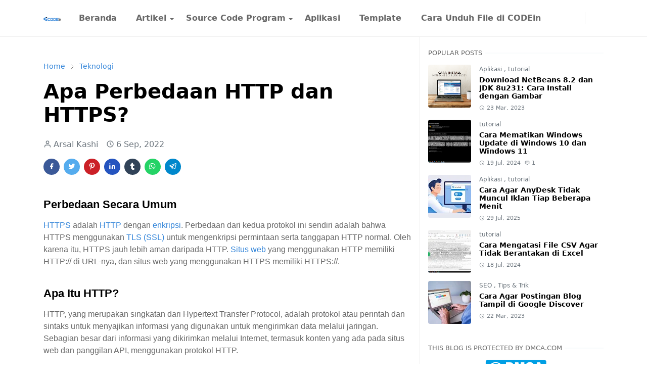

--- FILE ---
content_type: text/html; charset=UTF-8
request_url: https://www.codein.my.id/2022/09/apa-perbedaan-http-dan-https.html
body_size: 23775
content:
<!DOCTYPE html>
<html dir='ltr' lang='en'>
<head>
<script>/*<![CDATA[*/function rmurl(e,t){var r=new RegExp(/\?m=0|&m=0|\?m=1|&m=1/g);return r.test(e)&&(e=e.replace(r,""),t&&window.history.replaceState({},document.title,e)),e}const currentUrl=rmurl(location.toString(),!0);null!==localStorage&&"dark"==localStorage.getItem("theme")&&(document.querySelector("html").className="dark-mode");/*]]>*/</script>
<meta content='text/html; charset=UTF-8' http-equiv='Content-Type'/>
<meta content='width=device-width,initial-scale=1' name='viewport'/>
<!-- Primary Meta Tags -->
<link href='https://www.codein.my.id/2022/09/apa-perbedaan-http-dan-https.html' rel='canonical'/>
<meta content='https://www.codein.my.id/2022/09/apa-perbedaan-http-dan-https.html' property='og:url'/>
<meta content='CODEin Team' name='author'/>
<meta content='CODEin' name='application-name'/>
<meta content='general' name='rating'/>
<!-- Favicon -->
<link href='https://www.codein.my.id/favicon.ico' rel='icon' type='image/x-icon'/>
<!-- Theme Color -->
<meta content='#ffffff' name='theme-color'/>
<meta content='#ffffff' name='msapplication-TileColor'/>
<meta content='#ffffff' name='msapplication-navbutton-color'/>
<meta content='#ffffff' name='apple-mobile-web-app-status-bar-style'/>
<meta content='yes' name='apple-mobile-web-app-capable'/>
<!-- Title -->
<title>Apa Perbedaan HTTP dan HTTPS? - CODEin</title>
<meta content='Apa Perbedaan HTTP dan HTTPS? - CODEin' name='title'/>
<meta content='Apa Perbedaan HTTP dan HTTPS? - CODEin' property='og:title'/>
<meta content='Apa Perbedaan HTTP dan HTTPS? - CODEin' name='twitter:title'/>
<!-- Image -->
<meta content='https://blogger.googleusercontent.com/img/b/R29vZ2xl/AVvXsEhOGXaekyyrt1q9K2ZYCu9NQqT8Na7x-bNL3Pq5LUh1nBUummerm8e0f-ulO9foPHcCmlgzh5tVIXOJpENG3J4s10t7W6qEt5HMaKy_KOAn9dDcmEtxpppvrQmT_-Lf3WWCn_z_gXaFW2ZmITfd12TxVkFfl_08gMSYTwLQX8KS8Pua0y0io9D58HKurg/w640-h258/htppsvshttp.jpg' property='og:image'/>
<meta content='https://blogger.googleusercontent.com/img/b/R29vZ2xl/AVvXsEhOGXaekyyrt1q9K2ZYCu9NQqT8Na7x-bNL3Pq5LUh1nBUummerm8e0f-ulO9foPHcCmlgzh5tVIXOJpENG3J4s10t7W6qEt5HMaKy_KOAn9dDcmEtxpppvrQmT_-Lf3WWCn_z_gXaFW2ZmITfd12TxVkFfl_08gMSYTwLQX8KS8Pua0y0io9D58HKurg/w640-h258/htppsvshttp.jpg' name='twitter:image'/>
<!-- Description -->
<meta content='Belajar tentang perbedaan HTTP dan HTTPS, protokol yang digunakan untuk mengirimkan data melalui internet.' name='description'/>
<meta content='Belajar tentang perbedaan HTTP dan HTTPS, protokol yang digunakan untuk mengirimkan data melalui internet.' property='og:description'/>
<meta content='Belajar tentang perbedaan HTTP dan HTTPS, protokol yang digunakan untuk mengirimkan data melalui internet.' name='twitter:description'/>
<!-- Open Graph / Facebook -->
<meta content='' property='fb:app_id'/>
<meta content='' property='article:author'/>
<meta content='website' property='og:type'/>
<meta content='en' property='og:locale'/>
<meta content='CODEin' property='og:site_name'/>
<meta content='https://www.codein.my.id/2022/09/apa-perbedaan-http-dan-https.html' property='og:url'/>
<meta content='Apa Perbedaan HTTP dan HTTPS?' property='og:image:alt'/>
<!-- Twitter -->
<meta content='' name='twitter:site'/>
<meta content='' name='twitter:creator'/>
<meta content='summary_large_image' name='twitter:card'/>
<meta content='https://www.codein.my.id/2022/09/apa-perbedaan-http-dan-https.html' name='twitter:url'/>
<meta content='Apa Perbedaan HTTP dan HTTPS?' name='twitter:image:alt'/>
<!-- Feed -->
<link rel="alternate" type="application/atom+xml" title="CODEin - Atom" href="https://www.codein.my.id/feeds/posts/default" />
<link rel="alternate" type="application/rss+xml" title="CODEin - RSS" href="https://www.codein.my.id/feeds/posts/default?alt=rss" />
<link rel="service.post" type="application/atom+xml" title="CODEin - Atom" href="https://www.blogger.com/feeds/4147900496059744420/posts/default" />

<link rel="alternate" type="application/atom+xml" title="CODEin - Atom" href="https://www.codein.my.id/feeds/6034597840721383323/comments/default" />
<link href='https://cdn.jsdelivr.net/npm/bootstrap@5.1.3/dist/css/bootstrap.min.css' media='print' onload='if(media!="all")media="all"' rel='stylesheet'/><noscript><link href='https://cdn.jsdelivr.net/npm/bootstrap@5.1.3/dist/css/bootstrap.min.css' rel='stylesheet'/></noscript>
<!--Meta dari bing-->
<meta content='09295CEF640118182C184E88B2F51E84' name='msvalidate.01'/>
<!--Meta dari pinterest-->
<meta content='729465762bb278750dd15621903deee6' name='p:domain_verify'/>
<!-- Meta DMCA -->
<meta content='Y2JnVkk5d0hPVVpnQnJ1Z01IN2pGcEJiTVdGU1pLc1ZBMEVFR2h2cTk4dz01' name='dmca-site-verification'/>
<!-- Global site tag (gtag.js) - Google Analytics -->
<!--<script async='async' src='https://www.googletagmanager.com/gtag/js?id=G-XLQ9K53YZ2'/> <script> window.dataLayer = window.dataLayer || []; function gtag(){dataLayer.push(arguments);} gtag(&#39;js&#39;, new Date()); gtag(&#39;config&#39;, &#39;G-XLQ9K53YZ2&#39;); </script>-->
<!-- Google tag (gtag.js) - Google Analytics - Universal -->
<script async='async' src='https://www.googletagmanager.com/gtag/js?id=UA-244888837-1'></script>
<script>
  window.dataLayer = window.dataLayer || [];
  function gtag(){dataLayer.push(arguments);}
  gtag('js', new Date());

  gtag('config', 'UA-244888837-1');
</script>
<!-- Pemulihan pemblokiran iklan -->
<script async='async' nonce='kgUczO0F4s-4QwvFhAzT7Q' src='https://fundingchoicesmessages.google.com/i/pub-8134287425360604?ers=1'></script><script nonce='kgUczO0F4s-4QwvFhAzT7Q'>(function() {function signalGooglefcPresent() {if (!window.frames['googlefcPresent']) {if (document.body) {const iframe = document.createElement('iframe'); iframe.style = 'width: 0; height: 0; border: none; z-index: -1000; left: -1000px; top: -1000px;'; iframe.style.display = 'none'; iframe.name = 'googlefcPresent'; document.body.appendChild(iframe);} else {setTimeout(signalGooglefcPresent, 0);}}}signalGooglefcPresent();})();</script>
<style id='page-skin-1' type='text/css'><!--
/*
-----------------------------------------------
JetTheme Blogger Template
Name		: JetTheme Core
Version		: 2.9
Designer	: jettheme
URL			: www.jettheme.com
-----------------------------------------------
*/
:root {
--bs-font-sans-serif: system-ui,-apple-system,Segoe UI,Helvetica Neue,Arial,Noto Sans,Liberation Sans,sans-serif,Apple Color Emoji,Segoe UI Emoji,Segoe UI Symbol,Noto Color Emoji;
--bs-body-bg: #ffffff;
--bs-body-color: #686868;
--jt-primary: #3385d9;
--jt-heading-color: #000000;
--jt-heading-link: #000000;
--jt-heading-hover: #3385d9;
--jt-link-color: #3385d9;
--jt-link-hover: #3385d9;
--jt-blockquote: #3385d9;
--jt-btn-primary: #3385d9;
--jt-btn-primary-hover: #2c71b7;
--jt-btn-light-hover: #000000;
--jt-border-light: #efefef;
--jt-bg-light: #f3f7f9;
--jt-archive-bg: #ffffff;
--jt-nav-color: #686868;
--jt-nav-hover: #3385d9;
--jt-nav-selected: #3385d9;
--jt-dropdown-bg: #ffffff;
--jt-dropdown-color: #686868;
--jt-dropdown-hover: #3385d9;
--jt-dropdown-selected: #3385d9;
--jt-header-bg: #ffffff;
--jt-header-color: #686868;
--jt-header-border: #efefef;
--jt-footer-bg: #212529;
--jt-footer-color: #9fa6ad;
--jt-footer-link: #9fa6ad;
--jt-footer-border: #323539;
--jt-socket-bg: #09080c;
--jt-socket-color: #9fa6ad;
}
.dark-mode {
--bs-body-bg: hsl(210, 11%, 15%);
--bs-body-color: hsl(210, 11%, 80%);
--jt-heading-color: hsl(210, 11%, 80%);
--jt-heading-link: hsl(210, 11%, 80%);
--jt-btn-light-hover: hsl(210, 11%, 85%);
--jt-border-light: hsl(210, 11%, 20%);
--jt-bg-light: hsl(210, 11%, 20%);
--jt-archive-bg: hsl(210, 11%, 17%);
--jt-nav-color: hsl(210, 11%, 70%);
--jt-dropdown-bg: hsl(210, 11%, 18%);
--jt-dropdown-color: hsl(210, 11%, 70%);
--jt-header-bg: hsl(210, 11%, 15%);
--jt-header-color: hsl(210, 11%, 80%);
--jt-header-border: hsl(210, 11%, 20%);
--jt-footer-bg: hsl(210, 11%, 15%);
--jt-footer-color: hsl(210, 11%, 80%);
--jt-footer-border: hsl(210, 11%, 20%);
--jt-socket-bg: hsl(210, 11%, 17%);
--jt-socket-color: hsl(210, 11%, 80%);
}
body {
font: normal normal 16px system-ui,-apple-system,Segoe UI,Helvetica Neue,Arial,Noto Sans,Liberation Sans,sans-serif,Apple Color Emoji,Segoe UI Emoji,Segoe UI Symbol,Noto Color Emoji;
color: var(--bs-body-color);
background-color: var(--bs-body-bg);
line-height: 1.5;
-webkit-font-smoothing: antialiased;
-moz-osx-font-smoothing: grayscale;
text-rendering: optimizeLegibility;
}
.d-block {
display:none;
}
.h1,.h2,.h3,.h4,.h5,.h6,
h1,h2,h3,h4,h5,h6 {
font: normal bold 40px var(--bs-font-sans-serif);
}
a {
transition-property: background-color, border-color, color, fill, stroke;
transition-timing-function: cubic-bezier(0.4, 0, 0.2, 1);
transition-duration: .3s;
text-decoration: none;
color: var(--jt-link-color);
}
a:hover {
color: var(--jt-link-hover);
}
.fs-7 {
font-size: 0.875rem;
}
.fs-8 {
font-size: 0.75rem;
}
.fs-9 {
font-size: 0.7rem;
}
.btn{
box-shadow: none !important
}
.btn-sm {
min-width: 32px;
min-height: 32px;
}
img,
svg,
iframe {
max-width:100%
}
img {
height:auto;
object-fit:cover;
}
label {
cursor: pointer;
}
.visually-hidden {
position: unset !important;
}
.form-control:focus {
box-shadow: none;
border-color: var(--jt-primary);
}
.form-control::placeholder {
opacity: .5;
}
.dropdown-toggle::after {
border-width: 0.25em 0.25em 0;
}
.dropdown-menu {
margin: 0;
padding: 0;
}
.px-3 {
padding-right: 1rem;
padding-left: 1rem;
}
.ratio:before{
content: none;
}
.ratio-1x1 {
padding-bottom: 100%;
}
.ratio-4x3 {
padding-bottom: 75%;
}
.ratio-16x9 {
padding-bottom: 56.25%;
}
.ratio-21x9 {
padding-bottom: 43%;
}
.object-cover {
object-fit: cover;
}
.jt-text-primary,
.hover-text-primary:hover,
input:checked ~ .check-text-primary {
color: var(--jt-primary)!important
}
.jt-btn-primary,
.jt-btn-outline-primary:hover {
color: #fff;
background-color: var(--jt-btn-primary);
border-color: var(--jt-btn-primary);
}
.jt-btn-light {
color: var(--bs-body-color);
background-color: var(--jt-bg-light);
border-color: var(--jt-bg-light);
}
.jt-btn-light:hover {
color: var(--jt-btn-light-hover);
}
.jt-btn-primary:hover,
.hover-btn-primary:hover,
input:checked + .jt-btn-outline-primary {
color: #fff !important;
background-color: var(--jt-btn-primary-hover)!important;
border-color: var(--jt-btn-primary-hover)!important
}
.jt-btn-outline-primary {
color: var(--jt-btn-primary);
border-color: var(--jt-btn-primary);
}
.jt-bg-primary {
background-color: var(--jt-primary)
}
.jt-bg-light {
background-color: var(--jt-bg-light)
}
.bg-archive {
background-color: var(--jt-archive-bg)
}
.jt-border-light {
border-color: var(--jt-border-light)!important;
}
input:checked ~ .d-block-check {
display: block !important;
}
input:checked ~ .d-none-check {
display: none !important;
}
.dropdown-menu,
.accordion-item,
.accordion-header {
background-color: var(--bs-body-bg);
color: var(--bs-body-color);
border-color: var(--jt-border-light);
}
.lazyload {
transition-property: opacity;
transition-timing-function: cubic-bezier(0.4, 0, 0.2, 1);
transition-duration: .3s;
opacity: 0;
}
.lazyload.loaded {
opacity: 1;
}
/* JetTheme Style */
pre {
background-color: var(--jt-bg-light);
margin-bottom: 1rem;
padding: 1rem;
font-size: 0.75rem;
}
blockquote {
border-left:  5px solid var(--jt-blockquote);
color: inherit;
font-size: 1.125rem;
margin-bottom: 1.5rem;
margin-top: 1.5rem;
padding-left: 1rem;
}
.header-animate.header-hidden {
transform: translateY(-100%);
box-shadow: none !important;
}
#header {
background-color: var(--jt-header-bg);
color: var(--jt-header-color);
transition-property: transform;
transition-timing-function: cubic-bezier(0.4, 0, 0.2, 1);
transition-duration: .3s;
min-height: 50px;
border-bottom: 1px solid var(--jt-header-border);
}
.header-social {
border-right: 1px solid var(--jt-header-border);
}
.jt-icon {
display: inline-block;
height: 1em;
vertical-align: -0.15em;
width: 1em;
fill:none;
stroke:currentColor;
stroke-linecap:round;
stroke-linejoin:round;
stroke-width:2;
}
.jt-icon-center {
font-family: sans-serif;
}
.icon-dark,
.dark-mode .icon-light {
display: none;
}
.dark-mode .icon-dark {
display: block;
}
#dark-toggler,
#search-toggler,
#navbar-toggler {
line-height: 1;
}
#dark-toggler {
font-size: 17px;
}
#footer {
background-color: var(--jt-footer-bg);
color: var(--jt-footer-color);
border-top: 1px solid var(--jt-footer-border);
}
#socket {
background-color: var(--jt-socket-bg);
color: var(--jt-socket-color);
}
#navbar {
z-index: 9999;
}
#navbar .menu-item {
position: relative;
}
#navbar .nav-link {
min-height: 40px;
}
#navbar .dropdown-toggle {
cursor: pointer;
align-items: center;
display: flex;
}
#navbar.d-block,
#navbar .dropdown-menu,
#navbar .nav-link,
#navbar .dropdown-toggle {
-webkit-transition: .3s;
-ms-transition: .3s;
-o-transition: .3s;
transition: .3s;
}
#navbar .navbar-nav > .menu-item > .nav-link {
font: normal bold 16px var(--bs-font-sans-serif);
line-height: 1.5;
color: var(--jt-nav-color);
}
#navbar .navbar-nav > .menu-item:hover > .nav-link,
#navbar .navbar-nav > .menu-item:hover > .dropdown-toggle {
color: var(--jt-nav-hover);
}
#navbar .navbar-nav > .menu-item > .nav-link.active,
#navbar .navbar-nav > .menu-item > .active ~ .dropdown-toggle {
color: var(--jt-nav-selected);
}
.logo-wrap {
width: 200px;
}
#search-header .dropdown-menu {
background-color:var(--jt-dropdown-bg);
color: var(--jt-dropdown-color);
border-color: var(--jt-header-border);
min-width: 300px;
right:0;
top:100%
}
.blog-admin {
display: none;
}
#pagination li + li {
margin-left: 5px;
}
.no-items {
display: none;
}
.feature-image,
.separator,
.tr-caption-container {
margin-bottom: 1rem;
}
.tr-caption-container {
width: 100%;
}
.separator a,
.tr-caption-container a {
margin: 0 !important;
padding: 0 !important;
}
.tr-caption {
font-size: 12px;
font-style: italic;
}
.widget:last-child {
margin-bottom: 0 !important;
}
#post-body .widget {
margin-top: 1.5rem;
}
.item-title {
color: var(--jt-heading-link);
}
.item-title:hover {
color: var(--jt-heading-hover);
}
#comment-editor{
width:100%
}
#primary .widget-title {
font-weight: 300;
text-transform: uppercase;
}
#footer .widget-title {
text-transform: uppercase;
}
#footer .widget-title,
#sidebar .widget-title {
font-size: 13px !important;
}
#footer .widget-title:after {
content: "";
display: block;
width: 50px;
border-bottom: 2px solid var(--jt-primary);
margin-top: 10px;
}
#primary .widget-title > span {
background-color: var(--bs-body-bg);
padding-right: 5px;
position: relative;
}
#main .widget-title:before,
#sidebar .widget-title:before {
background-color:  var(--jt-bg-light);
content: "";
height: 1px;
display: block;
position: absolute;
top: 50%;
transform: translateY(-50%);
width: 100%;
}
#main .widget-title:before {
border-right: 30px solid var(--jt-primary);
height: 5px;
}
.send-success:not(.loading) .contact-form-msg,
.send-error:not(.loading) .contact-form-msg {
display:block !important;
}
.send-success .contact-form-msg{
border-color: rgba(25,135,84,.3) !important;
}
.send-error .contact-form-msg{
border-color: rgba(255,193,7,.3) !important;
}
.send-success .contact-form-msg:before{
content: attr(data-success);
}
.send-error .contact-form-msg:before{
content: attr(data-error);
}
hr.example-ads:before {
content: "Advertisement here";
}
hr.example-ads {
background-color: var(--jt-bg-light);
border-radius: 0.25rem;
font-size: 0.875rem;
height: auto;
margin: 0;
opacity: 1;
padding: 1.5rem 0;
text-align: center;
}
body > .google-auto-placed {
margin: 0 auto 1.5rem;
max-width: 1108px;
}
.google-auto-placed > ins {
margin: 0 !important;
}
/* TYPOGRAPY */
.h1,h1{font-size:calc(1.375rem + 1.5vw)}
.h2,h2{font-size:calc(1.325rem + .9vw)}
.h3,h3{font-size:calc(1.3rem + .6vw)}
.h4,h4{font-size:calc(1.275rem + .3vw)}
.h5,h5{font-size:18px}
.h6,h6{font-size:16px}
.entry-title {
color: var(--jt-heading-color);
}
.entry-text h1,
.entry-text h2,
.entry-text h3,
.entry-text h4,
.entry-text h5,
.entry-text h6 {
color: var(--jt-heading-color);
padding-top: 1em;
margin-bottom: 1rem;
}
.entry-text li {
margin-bottom: 0.5rem;
}
/* Responsive Style */
@media (min-width: 576px) {
.ratio-sm-4x3 {
padding-bottom: 75%;
}
.ratio-sm-16x9 {
padding-bottom: 56.25%;
}
.border-sm-end {
border-right-width: 1px !important;
border-right-style: solid;
}
#post-pager .next-page {
border-left: 1px solid;
}
}
@media (min-width: 768px) {
.position-md-relative {
position: relative;
}
.border-md-end {
border-right-width: 1px !important;
border-right-style: solid;
}
}
@media (min-width: 992px) {
.d-lg-flex {
display: flex;
}
.col-lg-4 {
flex: 0 0 auto;
width: 33.33333333%;
}
.col-lg-8 {
flex: 0 0 auto;
width: 66.66666667%;
}
.border-lg-end {
border-right-width: 1px !important;
border-right-style: solid;
}
#navbar .navbar-nav > .menu-item {
display: flex;
}
#navbar .dropdown-menu {
background-color:var(--jt-dropdown-bg);
border-color: var(--jt-header-border);
margin-top: -10px;
display: block;
opacity: 0;
visibility: hidden;
pointer-events: none;
box-shadow: 5px 10px 10px -5px rgba(0, 0, 0, 0.14);
top:100%;
min-width: 150px;
}
#navbar .dropdown-menu .nav-link {
padding-right: 20px;
font-size: 15px;
color: var(--jt-dropdown-color);
}
#navbar .dropdown-menu .dropdown-toggle {
position: absolute;
right: 10px;
top: 20px;
}
#navbar .dropdown-menu .dropdown-menu {
left: 100%;
top: -1px;
}
#navbar .dropdown-menu .menu-item:hover > .nav-link,
#navbar .dropdown-menu .menu-item:hover > .dropdown-toggle {
color:  var(--jt-dropdown-hover);
}
#navbar .dropdown-menu .menu-item > .nav-link.active,
#navbar .dropdown-menu .menu-item > .active ~ .dropdown-toggle {
color:  var(--jt-dropdown-selected);
}
#navbar .menu-item:hover > .dropdown-menu {
opacity: 1;
visibility: visible;
pointer-events: unset;
margin: 0;
}
#navbar .navbar-nav > .menu-item > .nav-link {
padding: 1.5rem 1.2rem;
white-space:nowrap;
}
#navbar .navbar-nav > .menu-item > .dropdown-toggle {
bottom: 0;
pointer-events: none;
position: absolute;
right: 5px;
top: 3px;
}
#sidebar {
border-left: 1px solid var(--jt-border-light);
}
#footer-widget .widget {
margin-bottom: 0 !important;
}
}
@media (min-width: 1200px){
.container {
max-width: 1140px;
}
.h1,h1{font-size:40px}
.h2,h2{font-size:26px}
.h3,h3{font-size:22px}
.h4,h4{font-size:20px}
}
@media (min-width: 1400px) {
.container {
max-width: 1320px;
}
}
@media (max-width: 991.98px) {
input:checked ~ .dropdown-menu {
display: block;
}
input:checked + .dropdown-toggle {
color: var(--jt-dropdown-selected);
}
.logo-wrap {
width: 150px;
}
#search-header .dropdown-menu{
width: 100%;
}
#navbar {
background-color: var(--jt-header-bg);
padding-top: 70px;
padding-bottom: 30px;
position: fixed;
left: 0;
right: 0;
top: 0;
bottom: 0;
width: auto;
}
#navbar.d-block {
opacity: 0;
transform: translateX(-20%);
}
#navbar.show {
transform: translateX(0);
opacity: 1;
}
#navbar .navbar-nav {
max-height: 100%;
overflow-y: auto;
}
#navbar-toggle:checked ~ #header-main #navbar {
display:block;
}
#navbar .nav-link {
border-bottom: 1px solid var(--jt-header-border);
font-size: 16px !important;
color: var(--jt-dropdown-color);
}
#navbar .menu-item:hover > .nav-link {
color: var(--jt-dropdown-hover);
}
#navbar .active > .nav-link {
color: var(--jt-dropdown-selected);
}
#navbar .dropdown-toggle {
border-left: 1px solid var(--jt-header-border);
height: 2.5rem;
padding: 0 1rem;
position: absolute;
right: 0;
top: 0;
}
#navbar .dropdown-menu {
background-color: var(--jt-dropdown-bg);
border: none;
padding-left: 10px;
}
#sidebar {
border-top: 1px solid var(--jt-border-light);
}
}
@media (max-width: 575.98px) {
.feature-posts .item-thumbnail {
margin-bottom: -150px;
}
.feature-posts .item-thumbnail a {
border-radius: 0 !important;
box-shadow: none !important;
padding-bottom: 75%;
}
.feature-posts .item-content {
background-color: var(--bs-body-bg);
border: 5px solid;
border-radius: 0.25rem;
}
#post-pager .prev-page + .next-page {
border-top: 1px solid;
}
.full-width,
.px-3 .google-auto-placed {
margin-left: -1rem;
margin-right: -1rem;
width: auto !important;
}
#footer-widget .widget {
padding-left: 3rem;
padding-right: 3rem;
}
}
/*Your custom CSS is here*/

--></style>
<!-- Your Style and Script before </head> is here -->
</head><body class="d-block is-single"><textarea disabled readonly id="element-h" style="display:none"><style>/*<link href='https://www.blogger.com/dyn-css/authorization.css?targetBlogID=4147900496059744420&amp;zx=caabbc8f-0da8-4002-8b27-4c2d57f3c002' media='none' onload='if(media!=&#39;all&#39;)media=&#39;all&#39;' rel='stylesheet'/><noscript><link href='https://www.blogger.com/dyn-css/authorization.css?targetBlogID=4147900496059744420&amp;zx=caabbc8f-0da8-4002-8b27-4c2d57f3c002' rel='stylesheet'/></noscript>
<meta name='google-adsense-platform-account' content='ca-host-pub-1556223355139109'/>
<meta name='google-adsense-platform-domain' content='blogspot.com'/>

<script async src="https://pagead2.googlesyndication.com/pagead/js/adsbygoogle.js?client=ca-pub-8134287425360604&host=ca-host-pub-1556223355139109" crossorigin="anonymous"></script>

<!-- data-ad-client=ca-pub-8134287425360604 -->

</head><body>*/</style></textarea>
<header class='header-animate sticky-top navbar py-0 navbar-expand-lg' content='itemid' id='header' itemid='#header' itemscope='itemscope' itemtype='https://schema.org/WPHeader'>
<input class='d-none' id='navbar-toggle' type='checkbox'/>
<div class='container position-relative px-3 flex-nowrap section' id='header-main'><div class='widget HTML logo-wrap position-relative' data-version='2' id='HTML10'>
<a class='d-block navbar-brand' href='https://www.codein.my.id/'>
<img alt='CODEin' height='55' loading='lazy' src='https://blogger.googleusercontent.com/img/a/AVvXsEj54r0bo9nA6TC-qdGW9SNsTm0hXmakx18O69WpCCpvPvf3BTrMSQOoodK8C4d8wwwlM6NoWi6ifG-RBnd93apKld-QVVyauwN3UMCrUEyUQWhsWPI5AnksVfMhg_Aw79nEMh0Zt2vXc_FWM84asTmNTRa5ipo3W7m1np-9HpUdfsphpITaR_ID5bS7zA=s1237' width='175'/>
</a>
</div><div class='widget LinkList d-flex align-self-stretch align-items-center order-lg-1 ms-auto' data-version='2' id='LinkList10'>
<div class='header-social d-flex pe-1'><a aria-label='facebook' class='px-2 text-reset jt-icon-center i-facebook' href='https://web.facebook.com/CODEin.my.id' rel='noopener' target='_blank'><svg aria-hidden='true' class='jt-icon'><use xlink:href='#i-facebook'></use></svg></a><a aria-label='twitter' class='px-2 text-reset jt-icon-center i-twitter' href='https://twitter.com/Codeinmyid' rel='noopener' target='_blank'><svg aria-hidden='true' class='jt-icon'><use xlink:href='#i-twitter'></use></svg></a><a aria-label='pinterest' class='px-2 text-reset jt-icon-center i-pinterest' href='https://id.pinterest.com/codeinmyid/' rel='noopener' target='_blank'><svg aria-hidden='true' class='jt-icon'><use xlink:href='#i-pinterest'></use></svg></a><a aria-label='tumblr' class='px-2 text-reset jt-icon-center i-tumblr' href='https://www.tumblr.com/blog/codeinmyid' rel='noopener' target='_blank'><svg aria-hidden='true' class='jt-icon'><use xlink:href='#i-tumblr'></use></svg></a></div>
<div class='d-flex align-self-stretch align-items-center ps-1' id='dark-header'>
<label aria-label='Toggle Dark Mode' class='p-2 jt-icon-center' id='dark-toggler'><svg aria-hidden='true' class='jt-icon'><use class='icon-light' xlink:href='#i-moon'></use><use class='icon-dark' xlink:href='#i-sun'></use></svg></label>
</div>
<div class='d-flex align-self-stretch align-items-center position-md-relative' id='search-header'>
<input class='d-none' id='search-toggle' type='checkbox'/>
<label aria-label='Toggle search' class='p-2 check-text-primary hover-text-primary jt-icon-center' for='search-toggle' id='search-toggler'><svg aria-hidden='true' class='fs-5 jt-icon'><use xlink:href='#i-search'></use></svg></label>
<div class='dropdown-menu p-1 shadow-sm d-block-check'>
<form action='https://www.codein.my.id/search' class='input-group' method='GET' target='_top'>
<input class='form-control fs-7 border-0 rounded-0 bg-transparent text-reset' id='search-input' name='q' placeholder='Enter your search' required='required' type='text' value=''/>
<input name='max-results' type='hidden' value='10'/>
<button class='btn btn-sm fw-bold py-2 px-4 rounded-pill border-0 jt-btn-primary m-0' type='submit'>Search</button>
</form>
</div>
</div>
<div class='d-flex align-self-stretch align-items-center d-lg-none'>
<label aria-label='Toggle navigation' class='p-1 jt-icon-center hover-text-primary' for='navbar-toggle' id='navbar-toggler'><svg aria-hidden='true' class='fs-3 jt-icon'><use xlink:href='#i-menu'></use></svg></label>
</div>
</div><div class='widget LinkList collapse navbar-collapse' data-version='2' id='navbar'>
<label class='d-flex position-absolute fs-1 d-lg-none mt-4 me-4 top-0 end-0' for='navbar-toggle'><svg aria-hidden='true' class='jt-icon'><use xlink:href='#i-close'></use></svg></label>
<ul class='navbar-nav px-4 p-lg-0 container' itemscope='itemscope' itemtype='http://schema.org/SiteNavigationElement' role='menu'>
<li class="menu-item"><a class='nav-link' href='/' itemprop='url' role='menuitem'>
<span itemprop='name'>Beranda</span></a>
</li><li class="menu-item"><a class='nav-link' href='#' itemprop='url' role='menuitem'>
<span itemprop='name'>Artikel</span></a>
<input class='d-none' id='sub-toggle-2' type='checkbox'/><label class='dropdown-toggle' for='sub-toggle-2'></label> <ul class="dropdown-menu rounded-0"> <li class="d-none"> 
</li><li class="menu-item"><a class='nav-link' href='https://www.codein.my.id/search/label/Adsense?max-results=10' itemprop='url' role='menuitem'>
<span itemprop='name'>Tentang Adsense</span></a>
</li><li class="menu-item"><a class='nav-link' href='https://www.codein.my.id/search/label/Teknologi?max-results=10' itemprop='url' role='menuitem'>
<span itemprop='name'>Teknologi</span></a>
</li><li class="menu-item"><a class='nav-link' href='https://www.codein.my.id/search/label/Desain?max-results=10' itemprop='url' role='menuitem'>
<span itemprop='name'>Desain</span></a>
</li><li class="menu-item"><a class='nav-link' href='https://www.codein.my.id/search/label/Kartu%20Kredit?max-results=10' itemprop='url' role='menuitem'>
<span itemprop='name'>Kartu Kredit</span></a>
</li><li class="menu-item"><a class='nav-link' href='https://www.codein.my.id/search/label/Tentang%20Kotlin?max-results=10' itemprop='url' role='menuitem'>
<span itemprop='name'>Kotlin</span></a>
</li><li class="menu-item"><a class='nav-link' href='https://www.codein.my.id/search/label/Python?max-results=10' itemprop='url' role='menuitem'>
<span itemprop='name'>Python</span></a>
</li><li class="menu-item"><a class='nav-link' href='https://www.codein.my.id/search/label/SEO?max-results=10' itemprop='url' role='menuitem'>
<span itemprop='name'>SEO</span></a>
</li><li class="menu-item"><a class='nav-link' href='https://www.codein.my.id/search/label/tutorial?max-results=10' itemprop='url' role='menuitem'>
<span itemprop='name'>Tutorial</span></a>
</li><li class="menu-item"><a class='nav-link' href='https://www.codein.my.id/search/label/Tips%20%26%20Trik?max-results=10' itemprop='url' role='menuitem'>
<span itemprop='name'>Tips & Trik</span></a>
</li> </ul> 
</li><li class="menu-item"><a class='nav-link' href='#' itemprop='url' role='menuitem'>
<span itemprop='name'>Source Code Program</span></a>
<input class='d-none' id='sub-toggle-14' type='checkbox'/><label class='dropdown-toggle' for='sub-toggle-14'></label> <ul class="dropdown-menu rounded-0"> <li class="d-none"> 
</li><li class="menu-item"><a class='nav-link' href='https://www.codein.my.id/search/label/php?max-results=10' itemprop='url' role='menuitem'>
<span itemprop='name'>PHP</span></a>
</li><li class="menu-item"><a class='nav-link' href='https://www.codein.my.id/search/label/Berbayar?max-results=10' itemprop='url' role='menuitem'>
<span itemprop='name'>Berbayar</span></a>
</li><li class="menu-item"><a class='nav-link' href='https://www.codein.my.id/search/label/Laravel?max-results=10' itemprop='url' role='menuitem'>
<span itemprop='name'>Laravel</span></a>
</li><li class="menu-item"><a class='nav-link' href='https://www.codein.my.id/search/label/JavaScript?max-results=10' itemprop='url' role='menuitem'>
<span itemprop='name'>JavaScript</span></a>
</li><li class="menu-item"><a class='nav-link' href='https://www.codein.my.id/search/label/Cplusplus?max-results=10' itemprop='url' role='menuitem'>
<span itemprop='name'>C++</span></a>
</li> </ul> 
</li><li class="menu-item"><a class='nav-link' href='https://www.codein.my.id/search/label/Aplikasi?max-results=10' itemprop='url' role='menuitem'>
<span itemprop='name'>Aplikasi</span></a>
</li><li class="menu-item"><a class='nav-link' href='https://www.codein.my.id/search/label/Template?max-results=10' itemprop='url' role='menuitem'>
<span itemprop='name'>Template</span></a>
</li><li class="menu-item"><a class='nav-link' href='https://www.codein.my.id/p/cara-download-file-dari-codeinmyid.html' itemprop='url' role='menuitem'>
<span itemprop='name'>Cara Unduh File di CODEin</span></a></li></ul>
</div></div>
</header>
<!--Main Content-->
<div id='primary'>
<div class='container px-0'>
<div class='d-lg-flex' id='main-content'>
<div class='col-lg-8 px-3' id='main'>
<div class='pt-4 section' id='before-post'><div class='widget HTML position-relative mb-4' data-version='2' id='HTML2'>
<div class='widget-content text-break'><!-- Before Post -->
<ins class="adsbygoogle"
     style="display:block"
     data-ad-client="ca-pub-8134287425360604"
     data-ad-slot="2407366401"
     data-ad-format="auto"
     data-full-width-responsive="true"></ins>
<script>
     (adsbygoogle = window.adsbygoogle || []).push({});
</script></div>
</div></div>
<div class='pt-4 pb-5 section' id='blog-post'><div class='widget Blog' data-version='2' id='Blog1'>
<div itemscope='itemscope' itemtype='https://schema.org/BreadcrumbList' style='--bs-breadcrumb-divider: url("data:image/svg+xml,%3Csvg xmlns=&#39;http://www.w3.org/2000/svg&#39; height=&#39;8&#39; width=&#39;8&#39; fill=&#39;none&#39; viewbox=&#39;0 0 24 24&#39; stroke=&#39;%23686868&#39;%3E%3Cpath stroke-linecap=&#39;round&#39; stroke-linejoin=&#39;round&#39; stroke-width=&#39;1&#39; d=&#39;M 0.5,0.5 4,4 0.5,7.5&#39;/%3E%3C/svg%3E");'>
<ol class='breadcrumb d-block text-nowrap fs-7 overflow-hidden text-truncate'>
<li class='breadcrumb-item d-inline-block' itemprop='itemListElement' itemscope='itemscope' itemtype='https://schema.org/ListItem'>
<a href='https://www.codein.my.id/' itemprop='item' rel='tag' title='Home'><span itemprop='name'>Home</span></a>
<meta content='1' itemprop='position'/>
</li>
<li class='breadcrumb-item d-inline-block' itemprop='itemListElement' itemscope='itemscope' itemtype='https://schema.org/ListItem'>
<a href='https://www.codein.my.id/search/label/Teknologi?max-results=10' itemprop='item' rel='tag' title='Teknologi'><span itemprop='name'>Teknologi</span></a>
<meta content='2' itemprop='position'/>
</li>
</ol>
</div>
<article class='mb-5' id='single-content'>
<script type='application/ld+json'>
{
  "@context": "http://schema.org/",
  "@type": "NewsArticle",
  "mainEntityOfPage": {
    "@type": "WebPage",
    "@id": "https://www.codein.my.id/2022/09/apa-perbedaan-http-dan-https.html"
  },
  "author": {
    "@type": "Person",
    "name": "Arsal Kashi",
    "url": "https://www.blogger.com/profile/18151405309004483199"
  },
  "publisher": {
    "@type": "Organization",
    "name": "CODEin"
  },
  "headline": "Apa Perbedaan HTTP dan HTTPS?",
  "description": "Belajar tentang perbedaan HTTP dan HTTPS, protokol yang digunakan untuk mengirimkan data melalui internet.",
  "image": "https://blogger.googleusercontent.com/img/b/R29vZ2xl/AVvXsEhOGXaekyyrt1q9K2ZYCu9NQqT8Na7x-bNL3Pq5LUh1nBUummerm8e0f-ulO9foPHcCmlgzh5tVIXOJpENG3J4s10t7W6qEt5HMaKy_KOAn9dDcmEtxpppvrQmT_-Lf3WWCn_z_gXaFW2ZmITfd12TxVkFfl_08gMSYTwLQX8KS8Pua0y0io9D58HKurg/w640-h258/htppsvshttp.jpg",
  "datePublished": "2022-09-06T10:00:00+08:00",
  "dateModified": "2023-03-22T13:14:34+08:00"
}
</script>
<header class='entry-header mb-3'>
<h1 class='entry-title mb-4'>Apa Perbedaan HTTP dan HTTPS?</h1>
<div class='entry-meta mb-3 text-secondary d-flex flex-wrap fw-light'>
<div class='me-3'><svg aria-hidden='true' class='me-1 jt-icon'><use xlink:href='#i-user'></use></svg>Arsal Kashi</div>
<div class='me-3'><svg aria-hidden='true' class='me-1 jt-icon'><use xlink:href='#i-clock'></use></svg><span class='date-format' data-date='2022-09-06T10:00:00+08:00'>6 Sep, 2022</span></div>
</div>
</header>
<div class='social-share mb-3'>
<div class='d-flex fs-5'>
<a class='me-2 mb-2 btn btn-sm jt-icon-center text-white rounded-pill' href='https://www.facebook.com/sharer.php?u=https://www.codein.my.id/2022/09/apa-perbedaan-http-dan-https.html' rel='nofollow noopener noreferrer' style='background-color:#3b5998' target='_blank' title='Facebook Share'><svg aria-hidden='true' class='jt-icon'><use xlink:href='#i-facebook'></use></svg></a>
<a class='me-2 mb-2 btn btn-sm jt-icon-center text-white rounded-pill' href='https://twitter.com/intent/tweet?url=https://www.codein.my.id/2022/09/apa-perbedaan-http-dan-https.html' rel='nofollow noopener noreferrer' style='background-color:#55acee' target='_blank' title='Tweet This'><svg aria-hidden='true' class='jt-icon'><use xlink:href='#i-twitter'></use></svg></a>
<a class='me-2 mb-2 btn btn-sm jt-icon-center text-white rounded-pill' href='https://pinterest.com/pin/create/button/?url=https://www.codein.my.id/2022/09/apa-perbedaan-http-dan-https.html&media=https://blogger.googleusercontent.com/img/b/R29vZ2xl/AVvXsEhOGXaekyyrt1q9K2ZYCu9NQqT8Na7x-bNL3Pq5LUh1nBUummerm8e0f-ulO9foPHcCmlgzh5tVIXOJpENG3J4s10t7W6qEt5HMaKy_KOAn9dDcmEtxpppvrQmT_-Lf3WWCn_z_gXaFW2ZmITfd12TxVkFfl_08gMSYTwLQX8KS8Pua0y0io9D58HKurg/w640-h258/htppsvshttp.jpg' rel='nofollow noopener noreferrer' style='background-color:#cb2027' target='_blank' title='Pin It'><svg aria-hidden='true' class='jt-icon'><use xlink:href='#i-pinterest'></use></svg></a>
<a class='me-2 mb-2 btn btn-sm jt-icon-center text-white rounded-pill' href='https://www.linkedin.com/sharing/share-offsite/?url=https://www.codein.my.id/2022/09/apa-perbedaan-http-dan-https.html' rel='nofollow noopener noreferrer' style='background-color:#2554bf' target='_blank' title='Linkedin Share'><svg aria-hidden='true' class='jt-icon'><use xlink:href='#i-linkedin'></use></svg></a>
<a class='me-2 mb-2 btn btn-sm jt-icon-center text-white rounded-pill' href='https://www.tumblr.com/share/link?url=https://www.codein.my.id/2022/09/apa-perbedaan-http-dan-https.html' rel='nofollow noopener noreferrer' style='background-color:#314358' target='_blank' title='Tumblr Share'><svg aria-hidden='true' class='jt-icon'><use xlink:href='#i-tumblr'></use></svg></a>
<a class='me-2 mb-2 btn btn-sm jt-icon-center text-white rounded-pill' href='https://wa.me/?text=https://www.codein.my.id/2022/09/apa-perbedaan-http-dan-https.html' rel='nofollow noopener noreferrer' style='background-color:#25d366' target='_blank' title='Share to whatsapp'><svg aria-hidden='true' class='jt-icon'><use xlink:href='#i-whatsapp'></use></svg></a>
<a class='me-2 mb-2 btn btn-sm jt-icon-center text-white rounded-pill' href='https://t.me/share/url?url=https://www.codein.my.id/2022/09/apa-perbedaan-http-dan-https.html' rel='nofollow noopener noreferrer' style='background-color:#0088cc' target='_blank' title='Share to telegram'><svg aria-hidden='true' class='jt-icon'><use xlink:href='#i-telegram'></use></svg></a>
</div>
</div>
<div class='entry-text text-break mb-5' id='post-body'>
<h3 style="text-align: left;">
  <span style="font-family: arial;">Perbedaan Secara Umum</span>
</h3>
<p>
  <span style="font-family: arial;"><a href="https://www.codein.my.id/2022/09/apa-perbedaan-http-dan-https.html">HTTPS</a>
    adalah
    <a href="https://www.codein.my.id/2022/09/apa-perbedaan-http-dan-https.html">HTTP</a>
    dengan
    <a href="https://www.codein.my.id/search?q=enkripsi&amp;max-results=10">enkripsi</a>. Perbedaan dari kedua protokol ini sendiri adalah bahwa HTTPS menggunakan
    <a href="https://www.codein.my.id/2022/08/cara-install-ssl-di-infinityfree.html">TLS (SSL)</a>
    untuk mengenkripsi permintaan serta tanggapan HTTP normal. Oleh karena itu,
    HTTPS jauh lebih aman daripada HTTP.
    <a href="https://www.codein.my.id/2022/09/apa-perbedaan-http-dan-https.html">Situs web</a>
    yang menggunakan HTTP memiliki HTTP:// di URL-nya, dan situs web yang
    menggunakan HTTPS memiliki HTTPS://.<span></span></span>
</p>
<a name="more"></a>
<p></p>
<noscript><div class="separator" style="clear: both; text-align: center;">
  <img alt="Apa Perbedaan HTTP dan HTTPS?" border="0" data-original-height="681" data-original-width="1689" height="258" loading="lazy" src="https://blogger.googleusercontent.com/img/b/R29vZ2xl/AVvXsEhOGXaekyyrt1q9K2ZYCu9NQqT8Na7x-bNL3Pq5LUh1nBUummerm8e0f-ulO9foPHcCmlgzh5tVIXOJpENG3J4s10t7W6qEt5HMaKy_KOAn9dDcmEtxpppvrQmT_-Lf3WWCn_z_gXaFW2ZmITfd12TxVkFfl_08gMSYTwLQX8KS8Pua0y0io9D58HKurg/w640-h258-rw/htppsvshttp.jpg" title="Apa Perbedaan HTTP dan HTTPS?" width="640"
  />
</div></noscript>
<h3 style="text-align: left;">
  <span style="font-family: arial;">Apa Itu HTTP?</span>
</h3>
<p>
  <span style="font-family: arial;">HTTP, yang merupakan singkatan dari Hypertext Transfer Protocol, adalah
    protokol atau perintah dan sintaks untuk menyajikan informasi yang digunakan
    untuk mengirimkan data melalui jaringan. Sebagian besar dari informasi yang
    dikirimkan melalui Internet, termasuk konten yang ada pada situs web dan
    panggilan API, menggunakan protokol HTTP.</span>
</p>
<p>
  <span style="font-family: arial;">Terdapat dua jenis utama pesan HTTP: permintaan dan tanggapan. Ketika
    pengguna berinteraksi dengan sumber daya web, browser pengguna menghasilkan
    permintaan HTTP. Misalnya, jika pengguna mengklik tautan, browser akan
    mengirimkan serangkaian permintaan "HTTP GET" agar konten ditampilkan di
    halaman. Permintaan HTTP ini dikirim ke server asal atau server proxy
    caching, yang akan menghasilkan respons HTTP. Respons HTTP adalah respons
    terhadap permintaan HTTP.</span>
</p>
<p>
  <span style="font-family: arial;">Permintaan serta tanggapan HTTP dikirim melalui Internet dalam bentuk teks
    biasa. Masalahnya sendiri adalah siapa pun yang memantau koneksi dapat
    membaca teks biasa ini. Ini terutama menjadi masalah ketika pengguna
    mengirimkan data sensitif melalui situs web atau aplikasi web. Ini bisa
    berupa kata sandi, nomor kartu kredit, atau data lain yang dimasukkan ke
    dalam formulir. Pada dasarnya, penjahat hanya dapat membaca teks dalam
    permintaan atau tanggapan dan tahu persis informasi apa yang diminta,
    dikirim atau diterima seseorang, dan bahkan dapat memanipulasi
    komunikasi.</span>
</p>
<p>
  <span style="font-family: arial;">Jawaban untuk masalah
    <a href="https://www.codein.my.id/search?q=keamanan&amp;max-results=10">keamanan</a>
    di atas adalah HTTPS.</span>
</p>
<h3 style="text-align: left;">
  <span style="font-family: arial;">Apa Itu HTTPS?</span>
</h3>
<p>
  <span style="font-family: arial;">HTTPS merupakan singkatan dari
    <a href="https://www.codein.my.id/2022/08/cara-agar-website-selalu-redirect-ke.html">Hypertext Transfer Protocol Secure</a>
    (yang mana disebut juga sebagai HTTP over TLS atau HTTP over SSL). HTTPS
    sendiri menggunakan TLS (atau SSL) untuk mengenkripsi permintaan dan
    tanggapan HTTP, jadi alih-alih teks biasa, penyerang akan melihat
    serangkaian karakter yang tampaknya acak.</span>
</p>
<p>
  <span style="font-family: arial;">TLS menggunakan teknologi yang disebut enkripsi kunci publik: ada dua
    kunci, kunci publik serta kunci pribadi. Kunci publik ini dibagikan dengan
    perangkat klien melalui
    <a href="https://www.codein.my.id/2022/08/cara-install-ssl-di-infinityfree.html">sertifikat SSL server</a>. Sertifikat ditandatangani secara kriptografis oleh Certificate Authority
    (CA), dan setiap browser memiliki daftar CA yang dipercaya secara implisit.
    Sertifikat apa pun yang ditandatangani oleh CA dalam daftar terpercaya
    diberi kunci gembok hijau di bilah alamat browser, karena terbukti
    "terpercaya" dan milik domain itu. Perusahaan seperti Let's Encrypt kini
    telah membuat proses
    <a href="https://www.codein.my.id/2022/08/cara-install-ssl-di-infinityfree.html">penerbitan sertifikat SSL/TLS</a>
    gratis.</span>
</p>
<p>
  <span style="font-family: arial;">Ketika klien membuat koneksi dengan server, setiap mesin memerlukan
    identitas yang diautentikasi. Jadi kedua perangkat menggunakan kunci publik
    dan pribadi untuk menyetujui kunci baru yang disebut kunci sesi untuk
    mengenkripsi komunikasi lebih lanjut di antara mereka. Semua permintaan dan
    tanggapan HTTP kemudian dienkripsi dengan kunci sesi ini, jadi siapa pun
    yang mencegat komunikasi hanya akan melihat string acak, bukan teks
    biasa.</span>
</p>
<p>
  <span style="font-family: arial;">Selain mengenkripsi komunikasi, HTTPS juga digunakan untuk mengotentikasi
    dua pihak yang berkomunikasi. Otentikasi berarti memverifikasi bahwa
    seseorang atau mesin adalah yang mereka klaim. Di HTTP, tidak ada
    otentikasi, itu didasarkan pada prinsip kepercayaan. Tetapi di internet
    modern, otentikasi sangat penting.</span>
</p>
<p>
  <span style="font-family: arial;">Sama seperti kartu ID yang dapat mengkonfirmasi identitas seseorang, kunci
    pribadi dapat mengkonfirmasi identitas server. Saat klien membuka saluran
    dengan server asal (misalnya, saat pengguna menavigasi ke situs web),
    memiliki kunci pribadi yang cocok dengan kunci publik di sertifikat SSL
    situs web membuktikan bahwa server sebenarnya adalah host sah situs web. Ini
    dapat mencegah atau membantu mencegah banyak serangan yang dapat terjadi
    tanpa otentikasi, seperti serangan man-in-the-middle, pembajakan DNS, dan
    spoofing domain.</span>
</p>
<h3 style="text-align: left;">
  <span style="font-family: arial;">Perbedaan Antara HTTP dan HTTPS</span>
</h3>
<p>
  <span style="font-family: arial;">Berdasarkan pemaparan HTTP dan HTTPS di atas, tabel berikut menyajikan
    perbedaan utama antara kedua protokol tersebut.</span>
</p>
<div class="separator" style="clear: both; text-align: center;">
  <img alt="Perbedaan utama antara HTTP dan HTTPS" border="0" data-original-height="505" data-original-width="1336" height="242" loading="lazy" src="https://blogger.googleusercontent.com/img/b/R29vZ2xl/AVvXsEhHcXfQ6gn_fGMKktkninqEiLoj5jkoVJ9ip5aoWlRFeGfE339EzjmpNc9m0AtxKK9p_aZdDbIOmMbwt2A-7WNXo9Q36Q9Iufon6fm5ysorQsv6X0D_TL62LLiAugOBe4h_QdVjy6kMbEOh8xNHeZZ_0PAz0xcJn_0o0AmebYJlGFQBZdJV4wrL0h8YoQ/w640-h242-rw/Picture1.png" title="Perbedaan utama antara HTTP dan HTTPS" width="640" />
</div>
<h3 style="text-align: left;">
  <span style="font-family: arial;">Kesimpulan</span>
</h3>
<p>
  <span style="font-family: arial;">HTTPS memiliki banyak keunggulan, termasuk kinerja dan yang paling penting,
    keamanan. Semua browser sangat menganjurkan pengguna untuk hanya mempercayai
    situs web yang menerapkan HTTPS, karena ini adalah satu-satunya hal yang
    dapat membantu mereka mengurangi berbagai ancaman dan serangan.</span>
</p>
</div>
<div class='entry-tag'>
</div>
<div class='post-author jt-bg-light rounded'>
<div class='d-flex p-3'>
<div class='author-thumbnail me-3 col-2' style='max-width:70px'>
<div class='rounded-pill overflow-hidden ratio ratio-1x1'>
<img alt='Arsal Kashi' class='object-cover lazyload' data-src='//blogger.googleusercontent.com/img/b/R29vZ2xl/AVvXsEhcw37IZOS5Z9D8VNfiw1lbC6hff4EG2x8A3V_Su-neCQ0It6JxR6L1j-6OdC0UNvHuo1RxzXBkIZ0NSKi1uyrXFLj3N3Jb48yfRX7Chau2jNtnrevo5wudBCNrWfV8nQ/s121/%F0%9F%96%A4.jpg' loading='lazy' src='[data-uri]'/>
</div>
</div>
<div class='align-self-center col'>
<h3 class='h5 fw-bold'>Arsal Kashi</h3>
<p class='mb-0'>I was passionate about making apps, so I made apps. I am not a Professional Programmer. This is my journey and a simple note.</p>
</div>
</div>
</div>
</article>
<div class='position-fixed start-0 top-50 blog-admin pid-834123149'>
<a class='d-block btn btn-sm jt-btn-light rounded-0' href='https://www.blogger.com/blog/posts/4147900496059744420' rel='nofollow noopener noreferrer' target='_blank' title='Dashboard'><svg aria-hidden='true' class='jt-icon'><use xlink:href='#i-menu'></use></svg></a><a class='d-block btn btn-sm jt-btn-light rounded-0' href='https://www.blogger.com/blog/post/edit/4147900496059744420/6034597840721383323' rel='nofollow noopener noreferrer' target='_blank' title='Edit post'><svg aria-hidden='true' class='jt-icon'><use xlink:href='#i-edit'></use></svg></a>
</div>
<div class='d-sm-flex border-top border-bottom jt-border-light mb-5' id='post-pager'>
<a class='d-block prev-page col-sm-6 py-3 pe-sm-3 border-sm-bottom jt-border-light text-reset text-center text-sm-start' href='https://www.codein.my.id/2022/09/ekosistem-dari-kotlin.html'>
<span class='d-block pe-2 fs-7 fw-light'><svg aria-hidden='true' class='jt-icon'><use xlink:href='#i-arrow-l'></use></svg>Next Post</span>
</a>
<a class='d-block next-page col-sm-6 py-3 ps-sm-3 jt-border-light text-center text-sm-end text-reset ms-auto' href='https://www.codein.my.id/2022/09/berapa-lama-agar-bisa-dikirim-pin.html'>
<span class='d-block ps-2 fs-7 fw-light'>Previous Post <svg aria-hidden='true' class='jt-icon'><use xlink:href='#i-arrow-r'></use></svg></span>
</a>
</div>
<div class='comments threaded mb-5' id='comments'>
<div class='widget-title position-relative mb-3 text-uppercase fw-light'>
<span>No Comment</span>
</div>
<div class='comments-content'>
<ul class='list-unstyled'>
</ul>
</div>
<div id='add-comment'>
<a class='btn btn-sm jt-btn-primary border-2 fw-bold py-2 px-5' href='https://www.blogger.com/comment/frame/4147900496059744420?po=6034597840721383323&hl=en&saa=85391&origin=https://www.codein.my.id&skin=contempo' id='comment-button' rel='nofollow noopener noreferrer' target='_blank'><svg aria-hidden='true' class='me-1 fs-6 jt-icon'><use xlink:href='#i-comment'></use></svg>Add Comment</a>
<div class='mt-3 px-2 pt-2 jt-bg-light rounded d-none' id='threaded-comment-form'>
<a class='d-none' href='#' id='comment-editor-src'>comment url</a>
<iframe class='blogger-iframe-colorize blogger-comment-from-post' data-resized='true' height='90' id='comment-editor' name='comment-editor'></iframe>
<textarea disabled='disabled' id='comment-script' readonly='readonly' style='display:none'><script src='https://www.blogger.com/static/v1/jsbin/2830521187-comment_from_post_iframe.js' type='text/javascript'></script></textarea>
</div>
</div>
</div>
<div class='custom-posts visually-hidden related-posts' data-func='related_temp' data-items='10' data-no-item='https://www.codein.my.id/2022/09/apa-perbedaan-http-dan-https.html' data-shuffle='4' data-title='Related Post'>Teknologi</div>
</div></div>
<div class='d-none section' id='ads-post'>
<div class='widget HTML position-relative mb-4' data-version='2' id='HTML15'>
<div class='widget-content text-break'><div data-title="You may also like..." class="custom-posts related-inline visually-hidden" data-shuffle="3" data-items="10" data-func="related_inline_temp"></div></div>
</div></div>
</div>
<div class='col-lg-4 px-3 pb-5 separator-main position-relative ms-auto' content='itemid' id='sidebar' itemid='#sidebar' itemscope='itemscope' itemtype='https://schema.org/WPSideBar'>
<div class='pt-4 section' id='sidebar-static'>
<div class='widget PopularPosts position-relative mb-4' data-version='2' id='PopularPosts10'>
<h2 class='widget-title position-relative fs-6 mb-3'><span>Popular Posts</span></h2>
<div class='widget-content popular-posts'>
<div class='item-post d-flex mb-3'>
<div class='item-thumbnail me-3' style='width:85px'>
<a class='rounded jt-bg-light overflow-hidden d-block ratio ratio-1x1' href='https://www.codein.my.id/2023/03/download-netbeans-82-dan-jdk-8u231-cara.html'>
<img alt='Download NetBeans 8.2 dan JDK 8u231: Cara Install dengan Gambar' class='lazyload' data-src='https://blogger.googleusercontent.com/img/b/R29vZ2xl/AVvXsEg8pzFsRDaZD4Ipm_JHxSpvzhuBkVR6glGoJjiX3Zld8BhnLETMnKBav9Z8V_JHBw7c6ojeBAT9Dpo4zSOxpB7gbAfIPwO981AVp8ieLFnc47JDrlNfE9vCF91u0duJEffv9wACdkYIsZmCuNDvzBL32aiCUAyDjw3CjaV6ET_hunG6s83WCIRqzRffkQ/s16000/469-fx-23-a-mockup.png' loading='lazy' src='[data-uri]'/>
</a>
</div>
<div class='item-content col overflow-hidden'>
<div class='item-tag mb-1 fw-light fs-8 text-secondary text-nowrap text-truncate'>
<a class='text-reset hover-text-primary' href='https://www.codein.my.id/search/label/Aplikasi?max-results=10' rel='tag'>
Aplikasi
</a>
,
<a class='text-reset hover-text-primary' href='https://www.codein.my.id/search/label/tutorial?max-results=10' rel='tag'>
tutorial
</a>
</div>
<h3 class='item-title fs-7 mb-2'><a class='text-reset' href='https://www.codein.my.id/2023/03/download-netbeans-82-dan-jdk-8u231-cara.html'>Download NetBeans 8.2 dan JDK 8u231: Cara Install dengan Gambar</a></h3>
<div class='item-meta text-secondary d-flex flex-wrap fs-8'>
<small class='me-2'><svg aria-hidden='true' class='me-1 jt-icon'><use xlink:href='#i-clock'></use></svg><span class='date-format' data-date='2023-03-23T12:00:00+08:00'>23 Mar, 2023</span></small>
</div>
</div>
</div>
<div class='item-post d-flex mb-3'>
<div class='item-thumbnail me-3' style='width:85px'>
<a class='rounded jt-bg-light overflow-hidden d-block ratio ratio-1x1' href='https://www.codein.my.id/2024/07/cara-mematikan-windows-update-di.html'>
<img alt='Cara Mematikan Windows Update di Windows 10 dan Windows 11' class='lazyload' data-src='https://blogger.googleusercontent.com/img/b/R29vZ2xl/AVvXsEhcNhfK0b4PFb2ver-YTCNXU8H0XdsQY2EZIf3mSPLHF3cq1uQeKFS_FyoE0yz-SI4YBOF7IBTWtSGJfjc6mAoAxJEXuKJZw7AjeKMab-xxuOHL0eWtu2CSo_8s6ho-SKC0WdDzVXBJ1sjp2xaK3h1N2xwqcw4mHpiP6kvejn-Dy9UqpbYPebMhHjQ8I0qo/s16000/Cara%20Mematikan%20Windows%20Update%20di%20Windows%2010%20dan%20Windows%2011.png' loading='lazy' src='[data-uri]'/>
</a>
</div>
<div class='item-content col overflow-hidden'>
<div class='item-tag mb-1 fw-light fs-8 text-secondary text-nowrap text-truncate'>
<a class='text-reset hover-text-primary' href='https://www.codein.my.id/search/label/tutorial?max-results=10' rel='tag'>
tutorial
</a>
</div>
<h3 class='item-title fs-7 mb-2'><a class='text-reset' href='https://www.codein.my.id/2024/07/cara-mematikan-windows-update-di.html'>Cara Mematikan Windows Update di Windows 10 dan Windows 11</a></h3>
<div class='item-meta text-secondary d-flex flex-wrap fs-8'>
<small class='me-2'><svg aria-hidden='true' class='me-1 jt-icon'><use xlink:href='#i-clock'></use></svg><span class='date-format' data-date='2024-07-19T23:02:00+08:00'>19 Jul, 2024</span></small>
<small><svg aria-hidden='true' class='me-1 jt-icon'><use xlink:href='#i-comment'></use></svg>1</small>
</div>
</div>
</div>
<div class='item-post d-flex mb-3'>
<div class='item-thumbnail me-3' style='width:85px'>
<a class='rounded jt-bg-light overflow-hidden d-block ratio ratio-1x1' href='https://www.codein.my.id/2025/07/cara-agar-anydesk-tidak-muncul-iklan.html'>
<img alt='Cara Agar AnyDesk Tidak Muncul Iklan Tiap Beberapa Menit' class='lazyload' data-src='https://blogger.googleusercontent.com/img/b/R29vZ2xl/AVvXsEgBVlvGruBrZjnSyxKOmL4BQYa6XyFkZZnSevzgkVqT3aXiQTiMvZo7qCpqot82XW-jeeQQBJF1oA1azMewlXzheFU47OCbstHLvrBkBQhYiwBm7tQFDjUEpkb7CVMhmWXTog_WVgrRtcBejYdwQTD_hS2oHe-EIL4Yxbh0fWm03kampO8bgZeNzw2ebvXK/s16000/Ilustrasi%20digital%20minimalis%20bergaya%20flat%20design%20yang%20menggambarkan%20seseorang%20sedang%20menggunakan%20komputer%20dengan%20tampilan%20aplikasi%20remote%20desktop%20(AnyDesk)%20yang%20bebas%20dari%20iklan%20atau%20gangguan.%20Tampilkan%20ekspresi%20.jpg' loading='lazy' src='[data-uri]'/>
</a>
</div>
<div class='item-content col overflow-hidden'>
<div class='item-tag mb-1 fw-light fs-8 text-secondary text-nowrap text-truncate'>
<a class='text-reset hover-text-primary' href='https://www.codein.my.id/search/label/Aplikasi?max-results=10' rel='tag'>
Aplikasi
</a>
,
<a class='text-reset hover-text-primary' href='https://www.codein.my.id/search/label/tutorial?max-results=10' rel='tag'>
tutorial
</a>
</div>
<h3 class='item-title fs-7 mb-2'><a class='text-reset' href='https://www.codein.my.id/2025/07/cara-agar-anydesk-tidak-muncul-iklan.html'>Cara Agar AnyDesk Tidak Muncul Iklan Tiap Beberapa Menit</a></h3>
<div class='item-meta text-secondary d-flex flex-wrap fs-8'>
<small class='me-2'><svg aria-hidden='true' class='me-1 jt-icon'><use xlink:href='#i-clock'></use></svg><span class='date-format' data-date='2025-07-29T20:25:00+08:00'>29 Jul, 2025</span></small>
</div>
</div>
</div>
<div class='item-post d-flex mb-3'>
<div class='item-thumbnail me-3' style='width:85px'>
<a class='rounded jt-bg-light overflow-hidden d-block ratio ratio-1x1' href='https://www.codein.my.id/2024/07/cara-mengatasi-file-csv-agar-tidak.html'>
<img alt='Cara Mengatasi File CSV Agar Tidak Berantakan di Excel' class='lazyload' data-src='https://blogger.googleusercontent.com/img/b/R29vZ2xl/AVvXsEhbcawOMD-RTCqjykmdOX2a8ygyZtKv82hINdD49S98grOl_DUl0Ke2xFsSO7KIfqTWuNDE_TgSgk-cKGs_7W5kF-4yeAOgef0Ds3YhdZwMgaNAqPoLEtLkB8HYBA_fYKsZCKLqgMu5N_khNXrlxce22r2Bdp9eii9wkL_fverkoKyNnN8xCdHivVGGwDZ7/s16000/Cara%20Mengatasi%20File%20CSV%20Agar%20Tidak%20Berantakan%20di%20Excel-min.jpg' loading='lazy' src='[data-uri]'/>
</a>
</div>
<div class='item-content col overflow-hidden'>
<div class='item-tag mb-1 fw-light fs-8 text-secondary text-nowrap text-truncate'>
<a class='text-reset hover-text-primary' href='https://www.codein.my.id/search/label/tutorial?max-results=10' rel='tag'>
tutorial
</a>
</div>
<h3 class='item-title fs-7 mb-2'><a class='text-reset' href='https://www.codein.my.id/2024/07/cara-mengatasi-file-csv-agar-tidak.html'>Cara Mengatasi File CSV Agar Tidak Berantakan di Excel</a></h3>
<div class='item-meta text-secondary d-flex flex-wrap fs-8'>
<small class='me-2'><svg aria-hidden='true' class='me-1 jt-icon'><use xlink:href='#i-clock'></use></svg><span class='date-format' data-date='2024-07-18T21:54:00+08:00'>18 Jul, 2024</span></small>
</div>
</div>
</div>
<div class='item-post d-flex mb-3'>
<div class='item-thumbnail me-3' style='width:85px'>
<a class='rounded jt-bg-light overflow-hidden d-block ratio ratio-1x1' href='https://www.codein.my.id/2023/03/cara-agar-postingan-blog-tampil-di.html'>
<img alt='Cara Agar Postingan Blog Tampil di Google Discover' class='lazyload' data-src='https://blogger.googleusercontent.com/img/b/R29vZ2xl/AVvXsEgrPtxjZtAMDcmW57lqN_T1Rt7luZIHx1Pe2lJDujVUa97MNJRxZvhPMxvFNIjdKsJmUHHK3YuhUf7gZJhZgJP0R0jC59dwY8rPxivMziZ3P420gOGcqn_1MuqwAZcYAS8SogMi5NcTmbwG51ZGZMj-pygKe_PLZjYmyNQ-9t6LJLg2dCms3jvW7FoMsw/s16000/myriam-jessier-VHXiGXxwOQ4-unsplash-min.jpg' loading='lazy' src='[data-uri]'/>
</a>
</div>
<div class='item-content col overflow-hidden'>
<div class='item-tag mb-1 fw-light fs-8 text-secondary text-nowrap text-truncate'>
<a class='text-reset hover-text-primary' href='https://www.codein.my.id/search/label/SEO?max-results=10' rel='tag'>
SEO
</a>
,
<a class='text-reset hover-text-primary' href='https://www.codein.my.id/search/label/Tips%20%26%20Trik?max-results=10' rel='tag'>
Tips &amp; Trik
</a>
</div>
<h3 class='item-title fs-7 mb-2'><a class='text-reset' href='https://www.codein.my.id/2023/03/cara-agar-postingan-blog-tampil-di.html'>Cara Agar Postingan Blog Tampil di Google Discover</a></h3>
<div class='item-meta text-secondary d-flex flex-wrap fs-8'>
<small class='me-2'><svg aria-hidden='true' class='me-1 jt-icon'><use xlink:href='#i-clock'></use></svg><span class='date-format' data-date='2023-03-22T11:00:00+08:00'>22 Mar, 2023</span></small>
</div>
</div>
</div>
</div>
</div></div>
<div class='position-sticky py-4 top-0 section' id='sidebar-sticky'><div class='widget HTML position-relative mb-4' data-version='2' id='HTML8'>
<h2 class='widget-title position-relative fs-6 mb-3'><span>This Blog is protected by DMCA.com</span></h2>
<div class='widget-content text-break'><center><a href="//www.dmca.com/Protection/Status.aspx?ID=5a197f6e-5351-444c-be2f-351ecaedef04" target="_blank" title="Check blog Protection Status" class="dmca-badge"> <img src ="//www.dmca.com/Badges/dmca_protected_16_120.png" alt="DMCA.com for Blogger blogs" /></a> <script src="//images.dmca.com/Badges/DMCABadgeHelper.min.js"> </script></center></div>
</div><div class='widget HTML position-relative mb-4' data-version='2' id='HTML7'>
<div class='widget-content text-break'><!-- Sticky Sidebar -->
<ins class="adsbygoogle"
     style="display:block"
     data-ad-client="ca-pub-8134287425360604"
     data-ad-slot="4481761756"
     data-ad-format="auto"
     data-full-width-responsive="true"></ins>
<script>
     (adsbygoogle = window.adsbygoogle || []).push({});
</script></div>
</div></div>
</div>
</div>
</div>
</div>
<!--Main Content End-->
<footer content='itemid' id='footer' itemid='#footer' itemscope='itemscope' itemtype='https://schema.org/WPFooter'>
<div class='py-5 fs-7' id='footer-main'>
<div class='container px-3'>
<div class='row row-cols-sm-2 row-cols-lg-4 justify-content-evenly section' id='footer-widget'><div class='widget LinkList position-relative mb-4' data-version='2' id='LinkList1'>
<h2 class='widget-title position-relative fs-6 mb-3'><span>Information</span></h2>
<div class='widget-content'>
<ul class='list-unstyled'><li class='mb-2'><a class='text-reset hover-text-primary' href='https://www.codein.my.id/p/about.html'>About Us</a></li><li class='mb-2'><a class='text-reset hover-text-primary' href='https://www.codein.my.id/p/cara-download-file-dari-codeinmyid.html'>Cara Unduh File di CODEin</a></li><li class='mb-2'><a class='text-reset hover-text-primary' href='https://www.codein.my.id/p/contact.html'>Contact</a></li><li class='mb-2'><a class='text-reset hover-text-primary' href='https://www.codein.my.id/p/sitemap.html'>Sitemap</a></li></ul>
</div>
</div><div class='widget LinkList ps-lg-5 position-relative mb-4' data-version='2' id='LinkList13'>
<h2 class='widget-title position-relative fs-6 mb-3'><span>Learn More</span></h2>
<div class='widget-content'>
<ul class='list-unstyled'><li class='mb-2'><a class='text-reset hover-text-primary' href='https://www.codein.my.id/p/disclaimer.html'>Disclaimer</a></li><li class='mb-2'><a class='text-reset hover-text-primary' href='https://www.codein.my.id/p/terms-and-conditions.html'>Terms & Conditions</a></li><li class='mb-2'><a class='text-reset hover-text-primary' href='https://www.codein.my.id/p/privacy-policy.html'>Privacy Policy</a></li></ul>
</div>
</div><div class='widget HTML position-relative mb-4' data-version='2' id='HTML22'>
<h2 class='widget-title position-relative fs-6 mb-3'><span>Newsletter</span></h2>
<div class='widget-content follow-by-email'>
<div class='mb-3'>Tetap up to date dengan berita terbaru dan update yang relevan dari kami.</div>
<form action='https://api.follow.it/subscribe?pub=CQoJCcEXztieMrPUAQYKlNRPCjlhk9FW' method='post' target='_blank'><div class='input-group rounded-pill overflow-hidden border border-2 jt-border-light' style='max-width:400px'><input aria-label='Email Address' class='form-control fs-7 bg-transparent border-0 text-reset py-2' id='newsletter-email' name='email' placeholder='Email Address' required='required' type='email'/><button aria-label='Submit Button' class='btn py-0 border-0 text-reset fs-5' type='submit'><svg aria-hidden='true' class='jt-icon'><use xlink:href='#i-mail'></use></svg></button></div></form>
</div>
</div></div>
</div>
</div>
<div class='py-3 fs-7 text-center' id='socket'>
<div class='container px-3 section' id='copyright'><div class='widget HTML' data-version='2' id='HTML23'>
<p class='mb-0'>Copyright &copy; 2025 <a href="https://www.codein.my.id/"><strong>CODEin</strong></a>. All rights reserved.</p>
</div></div>
</div>
</footer>
<div class='position-fixed d-none' id='back-to-top' style='right:20px;bottom:20px'><a aria-label='Back to Top' class='btn btn-sm jt-btn-light rounded-circle jt-icon-center' href='#back-to-top' onclick='window.scroll({top:0,left: 0,behavior:&#39;smooth&#39;});'><svg aria-hidden='true' class='jt-icon' height='1em' width='1em'><use xlink:href='#i-arrow-t'></use></svg></a></div>
<div class='d-none section' id='jet-options'><div class='widget HTML' data-version='2' id='HTML24'>
<svg style='display:none' xmlns='http://www.w3.org/2000/svg'><symbol id="i-whatsapp" viewbox="0 0 512 512" stroke="none" fill="currentColor"><path d="M380.9 97.1C339 55.1 283.2 32 223.9 32c-122.4 0-222 99.6-222 222 0 39.1 10.2 77.3 29.6 111L0 480l117.7-30.9c32.4 17.7 68.9 27 106.1 27h.1c122.3 0 224.1-99.6 224.1-222 0-59.3-25.2-115-67.1-157zm-157 341.6c-33.2 0-65.7-8.9-94-25.7l-6.7-4-69.8 18.3L72 359.2l-4.4-7c-18.5-29.4-28.2-63.3-28.2-98.2 0-101.7 82.8-184.5 184.6-184.5 49.3 0 95.6 19.2 130.4 54.1 34.8 34.9 56.2 81.2 56.1 130.5 0 101.8-84.9 184.6-186.6 184.6zm101.2-138.2c-5.5-2.8-32.8-16.2-37.9-18-5.1-1.9-8.8-2.8-12.5 2.8-3.7 5.6-14.3 18-17.6 21.8-3.2 3.7-6.5 4.2-12 1.4-32.6-16.3-54-29.1-75.5-66-5.7-9.8 5.7-9.1 16.3-30.3 1.8-3.7.9-6.9-.5-9.7-1.4-2.8-12.5-30.1-17.1-41.2-4.5-10.8-9.1-9.3-12.5-9.5-3.2-.2-6.9-.2-10.6-.2-3.7 0-9.7 1.4-14.8 6.9-5.1 5.6-19.4 19-19.4 46.3 0 27.3 19.9 53.7 22.6 57.4 2.8 3.7 39.1 59.7 94.8 83.8 35.2 15.2 49 16.5 66.6 13.9 10.7-1.6 32.8-13.4 37.4-26.4 4.6-13 4.6-24.1 3.2-26.4-1.3-2.5-5-3.9-10.5-6.6z"></path></symbol>
<symbol id="i-pinterest" viewbox="0 0 384 512" stroke="none" fill="currentColor"><path d="M204 6.5C101.4 6.5 0 74.9 0 185.6 0 256 39.6 296 63.6 296c9.9 0 15.6-27.6 15.6-35.4 0-9.3-23.7-29.1-23.7-67.8 0-80.4 61.2-137.4 140.4-137.4 68.1 0 118.5 38.7 118.5 109.8 0 53.1-21.3 152.7-90.3 152.7-24.9 0-46.2-18-46.2-43.8 0-37.8 26.4-74.4 26.4-113.4 0-66.2-93.9-54.2-93.9 25.8 0 16.8 2.1 35.4 9.6 50.7-13.8 59.4-42 147.9-42 209.1 0 18.9 2.7 37.5 4.5 56.4 3.4 3.8 1.7 3.4 6.9 1.5 50.4-69 48.6-82.5 71.4-172.8 12.3 23.4 44.1 36 69.3 36 106.2 0 153.9-103.5 153.9-196.8C384 71.3 298.2 6.5 204 6.5z"></path></symbol>
<symbol id="i-tumblr" viewbox="0 0 320 512" stroke="none" fill="currentColor"><path d="M309.8 480.3c-13.6 14.5-50 31.7-97.4 31.7-120.8 0-147-88.8-147-140.6v-144H17.9c-5.5 0-10-4.5-10-10v-68c0-7.2 4.5-13.6 11.3-16 62-21.8 81.5-76 84.3-117.1.8-11 6.5-16.3 16.1-16.3h70.9c5.5 0 10 4.5 10 10v115.2h83c5.5 0 10 4.4 10 9.9v81.7c0 5.5-4.5 10-10 10h-83.4V360c0 34.2 23.7 53.6 68 35.8 4.8-1.9 9-3.2 12.7-2.2 3.5.9 5.8 3.4 7.4 7.9l22 64.3c1.8 5 3.3 10.6-.4 14.5z"></path></symbol>
<symbol id="i-twitter" fill="currentColor" stroke="none" viewbox="0 0 24 24"><path d="M23 3a10.9 10.9 0 0 1-3.14 1.53 4.48 4.48 0 0 0-7.86 3v1A10.66 10.66 0 0 1 3 4s-4 9 5 13a11.64 11.64 0 0 1-7 2c9 5 20 0 20-11.5a4.5 4.5 0 0 0-.08-.83A7.72 7.72 0 0 0 23 3z"></path></symbol>
<symbol id="i-linkedin" fill="currentColor" stroke="none" viewbox="0 0 24 24"><path d="M16 8a6 6 0 0 1 6 6v7h-4v-7a2 2 0 0 0-2-2 2 2 0 0 0-2 2v7h-4v-7a6 6 0 0 1 6-6z"></path><rect height="12" width="4" x="2" y="9"></rect><circle cx="4" cy="4" r="2"></circle></symbol>
<symbol id="i-facebook" fill="currentColor" stroke="none" viewbox="0 0 24 24"><path d="M18 2h-3a5 5 0 0 0-5 5v3H7v4h3v8h4v-8h3l1-4h-4V7a1 1 0 0 1 1-1h3z"></path></symbol>
<symbol id="i-arrow-b" viewbox="0 0 24 24"><path d="M19 9l-7 7-7-7"></path></symbol>
<symbol id="i-arrow-l" viewbox="0 0 24 24"><path d="M15 19l-7-7 7-7"></path></symbol>
<symbol id="i-arrow-r" viewbox="0 0 24 24"><path d="M9 5l7 7-7 7"></path></symbol>
<symbol id="i-arrow-t" viewbox="0 0 24 24"><path d="M5 15l7-7 7 7"></path></symbol>
<symbol id="i-instagram" viewbox="0 0 24 24"><rect x="2" y="2" width="20" height="20" rx="5" ry="5"></rect><path d="M16 11.37A4 4 0 1 1 12.63 8 4 4 0 0 1 16 11.37z"></path><line x1="17.5" y1="6.5" x2="17.51" y2="6.5"></line></symbol>
<symbol id="i-youtube" viewbox="0 0 24 24"><path d="M22.54 6.42a2.78 2.78 0 0 0-1.94-2C18.88 4 12 4 12 4s-6.88 0-8.6.46a2.78 2.78 0 0 0-1.94 2A29 29 0 0 0 1 11.75a29 29 0 0 0 .46 5.33A2.78 2.78 0 0 0 3.4 19c1.72.46 8.6.46 8.6.46s6.88 0 8.6-.46a2.78 2.78 0 0 0 1.94-2 29 29 0 0 0 .46-5.25 29 29 0 0 0-.46-5.33z"></path><polygon fill="currentColor" points="9.75 15.02 15.5 11.75 9.75 8.48 9.75 15.02"></polygon></symbol>
<symbol id="i-user" viewbox="0 0 24 24"><path d="M20 21v-2a4 4 0 0 0-4-4H8a4 4 0 0 0-4 4v2"></path><circle cx="12" cy="7" r="4"></circle></symbol>
<symbol id="i-clock" viewbox="0 0 24 24"><path d="M12 8v4l3 3m6-3a9 9 0 11-18 0 9 9 0 0118 0z"></path></symbol>
<symbol id="i-comment" viewbox="0 0 24 24"><path d="M7 8h10M7 12h4m1 8l-4-4H5a2 2 0 01-2-2V6a2 2 0 012-2h14a2 2 0 012 2v8a2 2 0 01-2 2h-3l-4 4z"></path></symbol>
<symbol id="i-menu" viewbox="0 0 24 24" stroke-width="1.5"><path d="M3 6h18M8 12h13M3 18h18"></path></symbol>
<symbol id="i-mail" viewbox="0 0 24 24"><path d="M3 8l7.89 5.26a2 2 0 002.22 0L21 8M5 19h14a2 2 0 002-2V7a2 2 0 00-2-2H5a2 2 0 00-2 2v10a2 2 0 002 2z"></path></symbol>
<symbol id="i-edit" viewbox="0 0 24 24"><path d="M17 3a2.828 2.828 0 1 1 4 4L7.5 20.5 2 22l1.5-5.5L17 3z"></path></symbol>
<symbol id="i-close" viewbox="0 0 24 24" stroke-width="1"><path d="M6 18L18 6M6 6l12 12"></path></symbol>
<symbol id="i-search" viewbox="0 0 24 24" stroke-width="1.5"><path d="M21 21l-6-6m2-5a7 7 0 11-14 0 7 7 0 0114 0z"></path></symbol>
<symbol id="i-check" viewbox="0 0 24 24"><path d="M5 13l4 4L19 7"></path></symbol>
<symbol id="i-github" viewbox="0 0 24 24"><path d="M9 19c-5 1.5-5-2.5-7-3m14 6v-3.87a3.37 3.37 0 0 0-.94-2.61c3.14-.35 6.44-1.54 6.44-7A5.44 5.44 0 0 0 20 4.77 5.07 5.07 0 0 0 19.91 1S18.73.65 16 2.48a13.38 13.38 0 0 0-7 0C6.27.65 5.09 1 5.09 1A5.07 5.07 0 0 0 5 4.77a5.44 5.44 0 0 0-1.5 3.78c0 5.42 3.3 6.61 6.44 7A3.37 3.37 0 0 0 9 18.13V22"></path></symbol>
<symbol id="i-telegram" stroke="none" fill="currentColor" viewbox="0 0 24 24"><path d="M22.05 1.577c-.393-.016-.784.08-1.117.235-.484.186-4.92 1.902-9.41 3.64-2.26.873-4.518 1.746-6.256 2.415-1.737.67-3.045 1.168-3.114 1.192-.46.16-1.082.362-1.61.984-.133.155-.267.354-.335.628s-.038.622.095.895c.265.547.714.773 1.244.976 1.76.564 3.58 1.102 5.087 1.608.556 1.96 1.09 3.927 1.618 5.89.174.394.553.54.944.544l-.002.02s.307.03.606-.042c.3-.07.677-.244 1.02-.565.377-.354 1.4-1.36 1.98-1.928l4.37 3.226.035.02s.484.34 1.192.388c.354.024.82-.044 1.22-.337.403-.294.67-.767.795-1.307.374-1.63 2.853-13.427 3.276-15.38l-.012.046c.296-1.1.187-2.108-.496-2.705-.342-.297-.736-.427-1.13-.444zm-.118 1.874c.027.025.025.025.002.027-.007-.002.08.118-.09.755l-.007.024-.005.022c-.432 1.997-2.936 13.9-3.27 15.356-.046.196-.065.182-.054.17-.1-.015-.285-.094-.3-.1l-7.48-5.525c2.562-2.467 5.182-4.7 7.827-7.08.468-.235.39-.96-.17-.972-.594.14-1.095.567-1.64.84-3.132 1.858-6.332 3.492-9.43 5.406-1.59-.553-3.177-1.012-4.643-1.467 1.272-.51 2.283-.886 3.278-1.27 1.738-.67 3.996-1.54 6.256-2.415 4.522-1.748 9.07-3.51 9.465-3.662l.032-.013.03-.013c.11-.05.173-.055.202-.057 0 0-.01-.033-.002-.026zM10.02 16.016l1.234.912c-.532.52-1.035 1.01-1.398 1.36z"></path></symbol>
<symbol id="i-download" viewbox="0 0 24 24"><path d="M4 16v1a3 3 0 003 3h10a3 3 0 003-3v-1m-4-4l-4 4m0 0l-4-4m4 4V4"></path></symbol>
<symbol id="i-eye" viewbox="0 0 24 24"><path d="M1 12s4-8 11-8 11 8 11 8-4 8-11 8-11-8-11-8z"></path><circle cx="12" cy="12" r="3"></circle></symbol>
<symbol id="i-news" viewbox="0 0 24 24" xmlns="http://www.w3.org/2000/svg"><path fill-rule="evenodd" d="M2 5a2 2 0 012-2h8a2 2 0 012 2v10a2 2 0 002 2H4a2 2 0 01-2-2V5zm3 1h6v4H5V6zm6 6H5v2h6v-2z" clip-rule="evenodd"></path><path d="M15 7h1a2 2 0 012 2v5.5a1.5 1.5 0 01-3 0V7z"></path></symbol>
<symbol id="i-phone" viewbox="0 0 24 24" xmlns="http://www.w3.org/2000/svg"><path d="M2 3a1 1 0 011-1h2.153a1 1 0 01.986.836l.74 4.435a1 1 0 01-.54 1.06l-1.548.773a11.037 11.037 0 006.105 6.105l.774-1.548a1 1 0 011.059-.54l4.435.74a1 1 0 01.836.986V17a1 1 0 01-1 1h-2C7.82 18 2 12.18 2 5V3z"></path></symbol>
<symbol id="i-sun" fill="#ffffff" stroke="#ffffff" viewbox="0 0 24 24" xmlns="http://www.w3.org/2000/svg"><circle cx="12" cy="12" r="5"></circle><line x1="12" y1="1" x2="12" y2="3"></line><line x1="12" y1="21" x2="12" y2="23"></line><line x1="4.22" y1="4.22" x2="5.64" y2="5.64"></line><line x1="18.36" y1="18.36" x2="19.78" y2="19.78"></line><line x1="1" y1="12" x2="3" y2="12"></line><line x1="21" y1="12" x2="23" y2="12"></line><line x1="4.22" y1="19.78" x2="5.64" y2="18.36"></line><line x1="18.36" y1="5.64" x2="19.78" y2="4.22"></line></symbol>
<symbol id="i-moon" viewbox="0 0 24 24" xmlns="http://www.w3.org/2000/svg" stroke-width="1.5"><path d="M21 12.79A9 9 0 1 1 11.21 3 7 7 0 0 0 21 12.79z"></path></symbol></svg>
</div></div>
<script>
const siteUrl="https://www.codein.my.id/";
const blogId="4147900496059744420";
const blogTitle="CODEin";
const titleSeparator=" - ";
const autoTOC="true";
const positionTOC="noscript";
const isPreview="";
const analyticId="UA-244888837-1";
const caPubAdsense="ca-pub-8134287425360604";

/*<![CDATA[*/
/*@shinsenter/defer.js@2.5.0*/
!function(r,i,t){var u,o=/^data-(.+)/,a='IntersectionObserver',c=/p/.test(i.readyState),s=[],f=s.slice,l='deferjs',n='load',e='pageshow',d='forEach',h='shift';function m(e){i.head.appendChild(e)}function v(e,n){f.call(e.attributes)[d](n)}function p(e,n,t,o){return o=(o=n?i.getElementById(n):o)||i.createElement(e),n&&(o.id=n),t&&(o.onload=t),o}function y(e,n){return f.call((n||i).querySelectorAll(e))}function b(t,e){y('source',t)[d](b),v(t,function(e,n){(n=o.exec(e.name))&&(t[n[1]]=e.value)}),e&&(t.className+=' '+e),n in t&&t[n]()}function I(e){u(function(o){o=y(e||'[type=deferjs]'),function e(n,t){(n=o[h]())&&(n.parentNode.removeChild(n),(t=p(n.nodeName)).text=n.text,v(n,function(e){'type'!=e.name&&t.setAttribute(e.name,e.value)}),t.src&&!t.hasAttribute('async')?(t.onload=t.onerror=e,m(t)):(m(t),e()))}()})}(u=function(e,n){c?t(e,n):s.push(e,n)}).all=I,u.js=function(n,t,e,o){u(function(e){(e=p('SCRIPT',t,o)).src=n,m(e)},e)},u.css=function(n,t,e,o){u(function(e){(e=p('LINK',t,o)).rel='stylesheet',e.href=n,m(e)},e)},u.dom=function(e,n,t,z,o,i){function c(e){o&&!1===o(e)||b(e,t)}u(function(t){t=a in r&&new r[a](function(e){e[d](function(e,n){e.isIntersecting&&(n=e.target)&&(z&&z(n),t.unobserve(n),c(n))})},i),y(e||'[data-src]')[d](function(e){l in e||(e[l]=1,t?t.observe(e):c(e))})},n)},u.reveal=b,r.Defer=u,r.addEventListener('on'+e in r?e:n,function(){for(I();s[0];t(s[h](),s[h]()))c=1})}(this,document,setTimeout);'IntersectionObserver'in window||document.write('<script src="https://polyfill.io/v3/polyfill.min.js?features=IntersectionObserver"><\/script>');

function related_temp(e) {
  return (e.title ? "<div class='widget-title position-relative  mb-3 text-uppercase fw-light'><span>" + e.title + "</span></div>" : "") + "<div class='row row-cols-sm-2'>" + e.posts.map(function (data, i) {
    return "<article class='mb-4'><div class='h-100 overflow-hidden rounded position-relative border jt-border-light bg-archive shadow-sm'>" + (data.img ? "<div class='item-thumbnail'><a class='jt-bg-light d-block ratio ratio-21x9' href='" + data.url + "'><img alt='" + data.title + "' class='object-cover lazy-" + data.grup_id + " lazyload' data-src='" + data.img + "' loading='lazy' src='[data-uri]'/></a></div>" : "") + "<div class='item-content p-4'><h2 class='item-title fs-6 mb-2' itemprop='headline'><a class='text-reset' href='" + data.url + "'>" + data.title + "</a></h2><div class='item-meta text-secondary d-flex flex-wrap fw-light'>" + (data.author != "Unknown" ? "<small class='me-2'><svg aria-hidden='true' class='me-1 jt-icon'><use xlink:href='#i-user'/></svg>" + data.author + "</small>" : "") + "<small class='me-2'><svg aria-hidden='true' class='me-1 jt-icon'><use xlink:href='#i-clock'/></svg>" + data.date + "</small></div></div></div></article>";
  }).join("") + "</div>";
}

function sitemap_temp(e) {
  return "<div class='accordion'>" + e.categories.map(function (data, i) {
    return "<div class='accordion-item'><input " + (i == 0 ? "checked" : "") + " id='sitemap-list-" + i + "' name='sitemap' type='radio' class='d-none'/><label for='sitemap-list-" + i + "' class='accordion-header accordion-button collapsed'>" + data.term + "</label><div class='accordion-collapse collapse border-top jt-border-light d-block-check'><div class='accordion-body'><div class='sitemap-list' data-label='" + data.term + "' data-func='sitemap_list_temp' data-items='9999'><div class='text-center'><div class='spinner-grow text-light' role='status'><span class='visually-hidden'>Loading...</span></div></div></div></div></div></div>";
  }).join("") + "</div>";
}

function sitemap_list_temp(e) {
  return "<ul class='list-unstyled fs-7'>" + e.posts.map(function (data, i) {
    return "<li class='mb-2'><a href='" + data.url + "'>" + data.title + "</a></li>";
  }).join("") + "</ul>";
}

function sitemap_cb(e) {
  var sm = ".sitemap-list";
  if (document.querySelector(sm) !== null) {
    Defer.dom(sm, 100, "loaded", jo.loadCustomPosts);
  }
}

function related_inline_temp(e) {
  return "<div class='px-3 py-2 mb-4 border border-3 jt-border-light rounded'>" + (e.title ? "<div class='fw-light pb-3'><span>" + e.title + "</span></div>" : "") + "<ul class='ps-3 fw-bold'>" + e.posts.map(function (data, i) {
    return "<li class='mb-2'><a href='" + data.url + "'>" + data.title + "</a></li>";
  }).join("") + "</ul></div>";
}

function sidebar_temp(e) {
  return (e.title ? "<div class='widget-title position-relative fs-6 mb-3'><span>" + e.title + "</span></div>" : "") + "<div class='mb-4'>" + e.posts.map(function (data, i) {
    return "<div class='item-post d-flex mb-3'>" + (data.img ? "<div class='item-thumbnail me-3' style='width:85px'><a class='rounded jt-bg-light overflow-hidden d-block ratio ratio-1x1' href='" + data.url + "'><img alt='" + data.title + "' class='object-cover lazy-" + data.grup_id + " lazyload' data-src='" + data.img + "' loading='lazy' src='[data-uri]'/></a></div>" : "") + "<div class='item-content col'><h3 class='item-title fs-7 mb-2' itemprop='headline'><a class='text-reset' href='" + data.url + "'>" + data.title + "</a></h3><div class='item-meta text-secondary d-flex flex-wrap fs-8'><small class='me-2'><svg aria-hidden='true' class='me-1 jt-icon'><use xlink:href='#i-clock'/></svg>" + data.date + "</small></div></div></div>";
  }).join("") + "</div>";
}

function toc_temp(e) {
  var hc = 0;
  var l = 1;
  return "<div id='toc-post' class='d-inline-block px-3 py-2 mb-4 jt-bg-light rounded'><input id='toc-toggle' class='d-none' autocomplete='off' type='checkbox'/><label for='toc-toggle' class='toc-toggler d-flex align-items-center'><span class='fw-light pe-3'>Table of content</span><span class='dropdown-toggle ms-auto'></span></label>" + e.map(function (data, i) {
    var n = data.level;
    var text = "";
    if (i == 0) {
      text += '<ul class="ps-3 pt-3 d-none d-block-check fs-7">';
    } else if (hc < n) {
      text += '<ul class="ps-3 pt-2 fs-8"><li>';
      l++;
    } else if (hc > n && l > 1) {
      for (var m = 0; m < hc - n; m++) {
        text += "</li></ul>";
      }
      l--;
    }
    hc = n;
    text += i > 0 ? "</li>" : "";
    text += '<li class="mb-2">';
    text += '<a class="text-reset hover-text-primary" href="#' + data.id + '">' + data.title + "</a>";
    if (i == e.length - 1) {
      for (var j = 1; j < hc; j++) {
        text += "</li></ul>";
      }
    }
    return text;
  }).join("").replace(/<li>\s*<\/li>/gi, "") + "</div>";
}

function jtCallback(){
/*Your Script is here to maintain performance.*/


// the example below if you use url.
// Defer.css('your_css_url','your-style-id',100);
// Defer.js('your_script_url','your-script-id',100);


}
/*]]>*/</script>
<script src='https://cdn.jsdelivr.net/gh/jettheme/js@0.5.5/main.js'></script>
<!-- Your Style and Script before </body> is here -->
<script type='text/javascript'>
//<![CDATA[
// lazyadsense
var lazyadsense = false; window.addEventListener("scroll", function(){ if ((document.documentElement.scrollTop != 0 && lazyadsense === false) || (document.body.scrollTop != 0 && lazyadsense === false)) { (function() { var ad = document.createElement('script'); ad.type = 'text/javascript'; ad.async = true; ad.src = 'https://pagead2.googlesyndication.com/pagead/js/adsbygoogle.js'; var sc = document.getElementsByTagName('script')[0]; sc.parentNode.insertBefore(ad, sc); })(); lazyadsense = true; } }, true);
//]]>
</script>
<textarea disabled readonly id="element-b" style="display:none"><style>/*
<script type="text/javascript" src="https://www.blogger.com/static/v1/widgets/2028843038-widgets.js"></script>
<script type='text/javascript'>
window['__wavt'] = 'AOuZoY6wCgcnLqhf7T8tVvvze3huA-QoAg:1769915067655';_WidgetManager._Init('//www.blogger.com/rearrange?blogID\x3d4147900496059744420','//www.codein.my.id/2022/09/apa-perbedaan-http-dan-https.html','4147900496059744420');
_WidgetManager._SetDataContext([{'name': 'blog', 'data': {'blogId': '4147900496059744420', 'title': 'CODEin', 'url': 'https://www.codein.my.id/2022/09/apa-perbedaan-http-dan-https.html', 'canonicalUrl': 'https://www.codein.my.id/2022/09/apa-perbedaan-http-dan-https.html', 'homepageUrl': 'https://www.codein.my.id/', 'searchUrl': 'https://www.codein.my.id/search', 'canonicalHomepageUrl': 'https://www.codein.my.id/', 'blogspotFaviconUrl': 'https://www.codein.my.id/favicon.ico', 'bloggerUrl': 'https://www.blogger.com', 'hasCustomDomain': true, 'httpsEnabled': true, 'enabledCommentProfileImages': true, 'gPlusViewType': 'FILTERED_POSTMOD', 'adultContent': false, 'analyticsAccountNumber': 'UA-244888837-1', 'encoding': 'UTF-8', 'locale': 'en', 'localeUnderscoreDelimited': 'en', 'languageDirection': 'ltr', 'isPrivate': false, 'isMobile': false, 'isMobileRequest': false, 'mobileClass': '', 'isPrivateBlog': false, 'isDynamicViewsAvailable': true, 'feedLinks': '\x3clink rel\x3d\x22alternate\x22 type\x3d\x22application/atom+xml\x22 title\x3d\x22CODEin - Atom\x22 href\x3d\x22https://www.codein.my.id/feeds/posts/default\x22 /\x3e\n\x3clink rel\x3d\x22alternate\x22 type\x3d\x22application/rss+xml\x22 title\x3d\x22CODEin - RSS\x22 href\x3d\x22https://www.codein.my.id/feeds/posts/default?alt\x3drss\x22 /\x3e\n\x3clink rel\x3d\x22service.post\x22 type\x3d\x22application/atom+xml\x22 title\x3d\x22CODEin - Atom\x22 href\x3d\x22https://www.blogger.com/feeds/4147900496059744420/posts/default\x22 /\x3e\n\n\x3clink rel\x3d\x22alternate\x22 type\x3d\x22application/atom+xml\x22 title\x3d\x22CODEin - Atom\x22 href\x3d\x22https://www.codein.my.id/feeds/6034597840721383323/comments/default\x22 /\x3e\n', 'meTag': '', 'adsenseClientId': 'ca-pub-8134287425360604', 'adsenseHostId': 'ca-host-pub-1556223355139109', 'adsenseHasAds': true, 'adsenseAutoAds': true, 'boqCommentIframeForm': true, 'loginRedirectParam': '', 'view': '', 'dynamicViewsCommentsSrc': '//www.blogblog.com/dynamicviews/4224c15c4e7c9321/js/comments.js', 'dynamicViewsScriptSrc': '//www.blogblog.com/dynamicviews/488fc340cdb1c4a9', 'plusOneApiSrc': 'https://apis.google.com/js/platform.js', 'disableGComments': true, 'interstitialAccepted': false, 'sharing': {'platforms': [{'name': 'Get link', 'key': 'link', 'shareMessage': 'Get link', 'target': ''}, {'name': 'Facebook', 'key': 'facebook', 'shareMessage': 'Share to Facebook', 'target': 'facebook'}, {'name': 'BlogThis!', 'key': 'blogThis', 'shareMessage': 'BlogThis!', 'target': 'blog'}, {'name': 'X', 'key': 'twitter', 'shareMessage': 'Share to X', 'target': 'twitter'}, {'name': 'Pinterest', 'key': 'pinterest', 'shareMessage': 'Share to Pinterest', 'target': 'pinterest'}, {'name': 'Email', 'key': 'email', 'shareMessage': 'Email', 'target': 'email'}], 'disableGooglePlus': true, 'googlePlusShareButtonWidth': 0, 'googlePlusBootstrap': '\x3cscript type\x3d\x22text/javascript\x22\x3ewindow.___gcfg \x3d {\x27lang\x27: \x27en\x27};\x3c/script\x3e'}, 'hasCustomJumpLinkMessage': false, 'jumpLinkMessage': 'Read more', 'pageType': 'item', 'postId': '6034597840721383323', 'postImageThumbnailUrl': 'https://blogger.googleusercontent.com/img/b/R29vZ2xl/AVvXsEhOGXaekyyrt1q9K2ZYCu9NQqT8Na7x-bNL3Pq5LUh1nBUummerm8e0f-ulO9foPHcCmlgzh5tVIXOJpENG3J4s10t7W6qEt5HMaKy_KOAn9dDcmEtxpppvrQmT_-Lf3WWCn_z_gXaFW2ZmITfd12TxVkFfl_08gMSYTwLQX8KS8Pua0y0io9D58HKurg/s72-w640-c-h258/htppsvshttp.jpg', 'postImageUrl': 'https://blogger.googleusercontent.com/img/b/R29vZ2xl/AVvXsEhOGXaekyyrt1q9K2ZYCu9NQqT8Na7x-bNL3Pq5LUh1nBUummerm8e0f-ulO9foPHcCmlgzh5tVIXOJpENG3J4s10t7W6qEt5HMaKy_KOAn9dDcmEtxpppvrQmT_-Lf3WWCn_z_gXaFW2ZmITfd12TxVkFfl_08gMSYTwLQX8KS8Pua0y0io9D58HKurg/w640-h258/htppsvshttp.jpg', 'pageName': 'Apa Perbedaan HTTP dan HTTPS?', 'pageTitle': 'CODEin: Apa Perbedaan HTTP dan HTTPS?', 'metaDescription': 'Belajar tentang perbedaan HTTP dan HTTPS, protokol yang digunakan untuk mengirimkan data melalui internet.'}}, {'name': 'features', 'data': {}}, {'name': 'messages', 'data': {'edit': 'Edit', 'linkCopiedToClipboard': 'Link copied to clipboard!', 'ok': 'Ok', 'postLink': 'Post Link'}}, {'name': 'template', 'data': {'name': 'custom', 'localizedName': 'Custom', 'isResponsive': true, 'isAlternateRendering': false, 'isCustom': true}}, {'name': 'view', 'data': {'classic': {'name': 'classic', 'url': '?view\x3dclassic'}, 'flipcard': {'name': 'flipcard', 'url': '?view\x3dflipcard'}, 'magazine': {'name': 'magazine', 'url': '?view\x3dmagazine'}, 'mosaic': {'name': 'mosaic', 'url': '?view\x3dmosaic'}, 'sidebar': {'name': 'sidebar', 'url': '?view\x3dsidebar'}, 'snapshot': {'name': 'snapshot', 'url': '?view\x3dsnapshot'}, 'timeslide': {'name': 'timeslide', 'url': '?view\x3dtimeslide'}, 'isMobile': false, 'title': 'Apa Perbedaan HTTP dan HTTPS?', 'description': 'Belajar tentang perbedaan HTTP dan HTTPS, protokol yang digunakan untuk mengirimkan data melalui internet.', 'featuredImage': 'https://blogger.googleusercontent.com/img/b/R29vZ2xl/AVvXsEhOGXaekyyrt1q9K2ZYCu9NQqT8Na7x-bNL3Pq5LUh1nBUummerm8e0f-ulO9foPHcCmlgzh5tVIXOJpENG3J4s10t7W6qEt5HMaKy_KOAn9dDcmEtxpppvrQmT_-Lf3WWCn_z_gXaFW2ZmITfd12TxVkFfl_08gMSYTwLQX8KS8Pua0y0io9D58HKurg/w640-h258/htppsvshttp.jpg', 'url': 'https://www.codein.my.id/2022/09/apa-perbedaan-http-dan-https.html', 'type': 'item', 'isSingleItem': true, 'isMultipleItems': false, 'isError': false, 'isPage': false, 'isPost': true, 'isHomepage': false, 'isArchive': false, 'isLabelSearch': false, 'postId': 6034597840721383323}}, {'name': 'widgets', 'data': [{'title': 'Logo', 'type': 'HTML', 'sectionId': 'header-main', 'id': 'HTML10'}, {'title': 'Icons, Dark, Search', 'type': 'LinkList', 'sectionId': 'header-main', 'id': 'LinkList10'}, {'title': 'Menu', 'type': 'LinkList', 'sectionId': 'header-main', 'id': 'LinkList11'}, {'title': '#ads', 'type': 'HTML', 'sectionId': 'before-blog', 'id': 'HTML1'}, {'title': '#ads', 'type': 'HTML', 'sectionId': 'before-post', 'id': 'HTML2'}, {'title': 'Blog Posts', 'type': 'Blog', 'sectionId': 'blog-post', 'id': 'Blog1', 'posts': [{'id': '6034597840721383323', 'title': 'Apa Perbedaan HTTP dan HTTPS?', 'featuredImage': 'https://blogger.googleusercontent.com/img/b/R29vZ2xl/AVvXsEhOGXaekyyrt1q9K2ZYCu9NQqT8Na7x-bNL3Pq5LUh1nBUummerm8e0f-ulO9foPHcCmlgzh5tVIXOJpENG3J4s10t7W6qEt5HMaKy_KOAn9dDcmEtxpppvrQmT_-Lf3WWCn_z_gXaFW2ZmITfd12TxVkFfl_08gMSYTwLQX8KS8Pua0y0io9D58HKurg/w640-h258/htppsvshttp.jpg', 'showInlineAds': false}], 'footerBylines': [{'regionName': 'footer1', 'items': [{'name': 'author', 'label': 'Posted by'}, {'name': 'timestamp', 'label': 'd MMM, yyyy'}, {'name': 'comments', 'label': 'Comment'}, {'name': 'icons', 'label': ''}, {'name': 'share', 'label': ''}]}, {'regionName': 'footer2', 'items': [{'name': 'labels', 'label': 'Labels:'}]}], 'allBylineItems': [{'name': 'author', 'label': 'Posted by'}, {'name': 'timestamp', 'label': 'd MMM, yyyy'}, {'name': 'comments', 'label': 'Comment'}, {'name': 'icons', 'label': ''}, {'name': 'share', 'label': ''}, {'name': 'labels', 'label': 'Labels:'}]}, {'title': '#You may also like', 'type': 'HTML', 'sectionId': 'ads-post', 'id': 'HTML15'}, {'title': 'Popular Posts', 'type': 'PopularPosts', 'sectionId': 'sidebar-static', 'id': 'PopularPosts10', 'posts': [{'title': 'Download NetBeans 8.2 dan JDK 8u231: Cara Install dengan Gambar', 'id': 8671065171286002469}, {'title': 'Cara Mematikan Windows Update di Windows 10 dan Windows 11', 'id': 2516673403689008747}, {'title': 'Cara Agar AnyDesk Tidak Muncul Iklan Tiap Beberapa Menit', 'id': 8073611471999658297}, {'title': 'Cara Mengatasi File CSV Agar Tidak Berantakan di Excel', 'id': 6991468739950003076}, {'title': 'Cara Agar Postingan Blog Tampil di Google Discover', 'id': 1694467533555469060}]}, {'title': 'This Blog is protected by DMCA.com', 'type': 'HTML', 'sectionId': 'sidebar-sticky', 'id': 'HTML8'}, {'title': '#ads', 'type': 'HTML', 'sectionId': 'sidebar-sticky', 'id': 'HTML7'}, {'title': 'Information', 'type': 'LinkList', 'sectionId': 'footer-widget', 'id': 'LinkList1'}, {'title': 'Learn More', 'type': 'LinkList', 'sectionId': 'footer-widget', 'id': 'LinkList13'}, {'title': 'Newsletter', 'type': 'HTML', 'sectionId': 'footer-widget', 'id': 'HTML22'}, {'title': 'Copyright', 'type': 'HTML', 'sectionId': 'copyright', 'id': 'HTML23'}, {'title': 'SVG Icons', 'type': 'HTML', 'sectionId': 'jet-options', 'id': 'HTML24'}]}]);
_WidgetManager._RegisterWidget('_HTMLView', new _WidgetInfo('HTML10', 'header-main', document.getElementById('HTML10'), {}, 'displayModeFull'));
_WidgetManager._RegisterWidget('_LinkListView', new _WidgetInfo('LinkList10', 'header-main', document.getElementById('LinkList10'), {}, 'displayModeFull'));
_WidgetManager._RegisterWidget('_LinkListView', new _WidgetInfo('LinkList11', 'header-main', document.getElementById('LinkList11'), {}, 'displayModeFull'));
_WidgetManager._RegisterWidget('_HTMLView', new _WidgetInfo('HTML1', 'before-blog', document.getElementById('HTML1'), {}, 'displayModeFull'));
_WidgetManager._RegisterWidget('_HTMLView', new _WidgetInfo('HTML2', 'before-post', document.getElementById('HTML2'), {}, 'displayModeFull'));
_WidgetManager._RegisterWidget('_BlogView', new _WidgetInfo('Blog1', 'blog-post', document.getElementById('Blog1'), {'cmtInteractionsEnabled': false, 'lightboxEnabled': true, 'lightboxModuleUrl': 'https://www.blogger.com/static/v1/jsbin/3314219954-lbx.js', 'lightboxCssUrl': 'https://www.blogger.com/static/v1/v-css/828616780-lightbox_bundle.css'}, 'displayModeFull'));
_WidgetManager._RegisterWidget('_HTMLView', new _WidgetInfo('HTML15', 'ads-post', document.getElementById('HTML15'), {}, 'displayModeFull'));
_WidgetManager._RegisterWidget('_PopularPostsView', new _WidgetInfo('PopularPosts10', 'sidebar-static', document.getElementById('PopularPosts10'), {}, 'displayModeFull'));
_WidgetManager._RegisterWidget('_HTMLView', new _WidgetInfo('HTML8', 'sidebar-sticky', document.getElementById('HTML8'), {}, 'displayModeFull'));
_WidgetManager._RegisterWidget('_HTMLView', new _WidgetInfo('HTML7', 'sidebar-sticky', document.getElementById('HTML7'), {}, 'displayModeFull'));
_WidgetManager._RegisterWidget('_LinkListView', new _WidgetInfo('LinkList1', 'footer-widget', document.getElementById('LinkList1'), {}, 'displayModeFull'));
_WidgetManager._RegisterWidget('_LinkListView', new _WidgetInfo('LinkList13', 'footer-widget', document.getElementById('LinkList13'), {}, 'displayModeFull'));
_WidgetManager._RegisterWidget('_HTMLView', new _WidgetInfo('HTML22', 'footer-widget', document.getElementById('HTML22'), {}, 'displayModeFull'));
_WidgetManager._RegisterWidget('_HTMLView', new _WidgetInfo('HTML23', 'copyright', document.getElementById('HTML23'), {}, 'displayModeFull'));
_WidgetManager._RegisterWidget('_HTMLView', new _WidgetInfo('HTML24', 'jet-options', document.getElementById('HTML24'), {}, 'displayModeFull'));
</script>
</body>*/</style></textarea><script>/*<![CDATA[*/const _eh=document.getElementById("element-h"),_eb=document.getElementById("element-b"),_WidgetManager={_PopupConfig:function(){}};null!==_eh&&(_eh.outerHTML=""),null!==_eb&&(_eb.outerHTML="");/*]]>*/</script>
</body>
</html>

--- FILE ---
content_type: application/javascript; charset=utf-8
request_url: https://fundingchoicesmessages.google.com/f/AGSKWxX1D95Q5LDWgb23i1RYM-k-b3y1Nutz6MWf9TQOwoHpQX3TfJs6sCWPe6ElC4hYDhGJGtKE_Due2AUYVlasWR0frDYdEFGfQjuq4G1-qyWo3wBvnYDogwcxY-oildazzQbbpzxIPMNhMWvmGlYGEcf166UmxIKpmbAjcyrDUmHWeK_aZVeCCb9JTp_2/_/antiadblock./ad_ttb./punder.js/google_ads./fif.html?s=
body_size: -1286
content:
window['c2d01d6b-86ca-4bb0-8771-ed08cb7cf0c7'] = true;